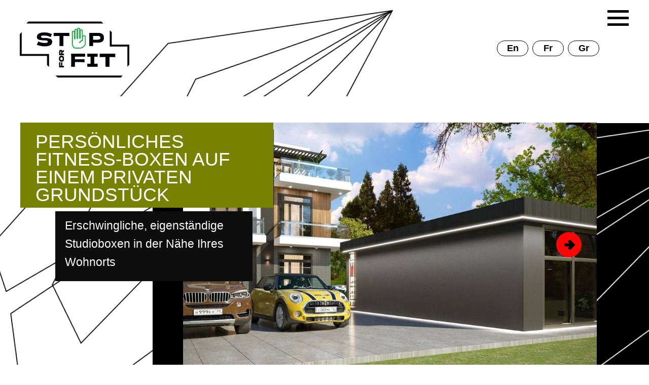

--- FILE ---
content_type: text/html; charset=UTF-8
request_url: https://stopforfit.com/home_gr
body_size: 20433
content:
<!DOCTYPE html> <html> <head> <meta charset="utf-8" /> <meta http-equiv="Content-Type" content="text/html; charset=utf-8" /> <meta name="viewport" content="width=device-width, initial-scale=1.0" /> <!--metatextblock--> <title>Stopforfit Home GR</title> <meta property="og:url" content="https://stopforfit.com/home_gr" /> <meta property="og:title" content="Stopforfit Home GR" /> <meta property="og:description" content="" /> <meta property="og:type" content="website" /> <link rel="canonical" href="https://stopforfit.com/home_gr"> <!--/metatextblock--> <meta name="format-detection" content="telephone=no" /> <meta http-equiv="x-dns-prefetch-control" content="on"> <link rel="dns-prefetch" href="https://ws.tildacdn.com"> <link rel="dns-prefetch" href="https://static.tildacdn.com"> <link rel="dns-prefetch" href="https://fonts.tildacdn.com"> <link rel="shortcut icon" href="https://static.tildacdn.com/tild6235-3164-4761-a537-316662633836/favicon.ico" type="image/x-icon" /> <link rel="apple-touch-icon" href="https://static.tildacdn.com/tild3637-6665-4434-b966-616662616665/2__.png"> <link rel="apple-touch-icon" sizes="76x76" href="https://static.tildacdn.com/tild3637-6665-4434-b966-616662616665/2__.png"> <link rel="apple-touch-icon" sizes="152x152" href="https://static.tildacdn.com/tild3637-6665-4434-b966-616662616665/2__.png"> <link rel="apple-touch-startup-image" href="https://static.tildacdn.com/tild3637-6665-4434-b966-616662616665/2__.png"> <meta name="msapplication-TileColor" content="#000000"> <meta name="msapplication-TileImage" content="https://static.tildacdn.com/tild3033-3139-4833-b231-346361343566/2__.png"> <!-- Assets --> <script src="https://neo.tildacdn.com/js/tilda-fallback-1.0.min.js" async charset="utf-8"></script> <link rel="stylesheet" href="https://static.tildacdn.com/css/tilda-grid-3.0.min.css" type="text/css" media="all" onerror="this.loaderr='y';"/> <link rel="stylesheet" href="https://static.tildacdn.com/ws/project1522954/tilda-blocks-page28933254.min.css?t=1738344788" type="text/css" media="all" onerror="this.loaderr='y';" /> <link rel="stylesheet" href="https://static.tildacdn.com/css/tilda-animation-2.0.min.css" type="text/css" media="all" onerror="this.loaderr='y';" /> <link rel="stylesheet" href="https://static.tildacdn.com/css/tilda-slds-1.4.min.css" type="text/css" media="print" onload="this.media='all';" onerror="this.loaderr='y';" /> <noscript><link rel="stylesheet" href="https://static.tildacdn.com/css/tilda-slds-1.4.min.css" type="text/css" media="all" /></noscript> <link rel="stylesheet" href="https://static.tildacdn.com/css/tilda-zero-gallery-1.0.min.css" type="text/css" media="all" onerror="this.loaderr='y';" /> <link rel="stylesheet" href="https://static.tildacdn.com/css/tilda-forms-1.0.min.css" type="text/css" media="all" onerror="this.loaderr='y';" /> <script type="text/javascript">TildaFonts=["1202","1203","1204"];</script> <script type="text/javascript" src="https://static.tildacdn.com/js/tilda-fonts.min.js" charset="utf-8" onerror="this.loaderr='y';"></script> <script nomodule src="https://static.tildacdn.com/js/tilda-polyfill-1.0.min.js" charset="utf-8"></script> <script type="text/javascript">function t_onReady(func) {if(document.readyState!='loading') {func();} else {document.addEventListener('DOMContentLoaded',func);}}
function t_onFuncLoad(funcName,okFunc,time) {if(typeof window[funcName]==='function') {okFunc();} else {setTimeout(function() {t_onFuncLoad(funcName,okFunc,time);},(time||100));}}function t_throttle(fn,threshhold,scope) {return function() {fn.apply(scope||this,arguments);};}function t396_initialScale(t){t=document.getElementById("rec"+t);if(t){t=t.querySelector(".t396__artboard");if(t){var e,r=document.documentElement.clientWidth,a=[];if(i=t.getAttribute("data-artboard-screens"))for(var i=i.split(","),l=0;l<i.length;l++)a[l]=parseInt(i[l],10);else a=[320,480,640,960,1200];for(l=0;l<a.length;l++){var n=a[l];n<=r&&(e=n)}var o="edit"===window.allrecords.getAttribute("data-tilda-mode"),d="center"===t396_getFieldValue(t,"valign",e,a),c="grid"===t396_getFieldValue(t,"upscale",e,a),s=t396_getFieldValue(t,"height_vh",e,a),u=t396_getFieldValue(t,"height",e,a),g=!!window.opr&&!!window.opr.addons||!!window.opera||-1!==navigator.userAgent.indexOf(" OPR/");if(!o&&d&&!c&&!s&&u&&!g){for(var _=parseFloat((r/e).toFixed(3)),f=[t,t.querySelector(".t396__carrier"),t.querySelector(".t396__filter")],l=0;l<f.length;l++)f[l].style.height=Math.floor(parseInt(u,10)*_)+"px";t396_scaleInitial__getElementsToScale(t).forEach(function(t){t.style.zoom=_})}}}}function t396_scaleInitial__getElementsToScale(t){return t?Array.prototype.slice.call(t.children).filter(function(t){return t&&(t.classList.contains("t396__elem")||t.classList.contains("t396__group"))}):[]}function t396_getFieldValue(t,e,r,a){var i=a[a.length-1],l=r===i?t.getAttribute("data-artboard-"+e):t.getAttribute("data-artboard-"+e+"-res-"+r);if(!l)for(var n=0;n<a.length;n++){var o=a[n];if(!(o<=r)&&(l=o===i?t.getAttribute("data-artboard-"+e):t.getAttribute("data-artboard-"+e+"-res-"+o)))break}return l};if(navigator.userAgent.indexOf('Android')!==-1) {var l=document.createElement('link');l.rel='stylesheet';l.href='https://static.tildacdn.com/css/fonts-arial.css';l.media='all';document.getElementsByTagName('head')[0].appendChild(l);}</script> <script src="https://static.tildacdn.com/js/jquery-1.10.2.min.js" charset="utf-8" onerror="this.loaderr='y';"></script> <script src="https://static.tildacdn.com/js/tilda-scripts-3.0.min.js" charset="utf-8" defer onerror="this.loaderr='y';"></script> <script src="https://static.tildacdn.com/ws/project1522954/tilda-blocks-page28933254.min.js?t=1738344788" charset="utf-8" async onerror="this.loaderr='y';"></script> <script src="https://static.tildacdn.com/js/tilda-lazyload-1.0.min.js" charset="utf-8" async onerror="this.loaderr='y';"></script> <script src="https://static.tildacdn.com/js/tilda-animation-2.0.min.js" charset="utf-8" async onerror="this.loaderr='y';"></script> <script src="https://static.tildacdn.com/js/tilda-zero-1.1.min.js" charset="utf-8" async onerror="this.loaderr='y';"></script> <script src="https://static.tildacdn.com/js/tilda-slds-1.4.min.js" charset="utf-8" async onerror="this.loaderr='y';"></script> <script src="https://static.tildacdn.com/js/tilda-zero-gallery-1.0.min.js" charset="utf-8" async onerror="this.loaderr='y';"></script> <script src="https://static.tildacdn.com/js/hammer.min.js" charset="utf-8" async onerror="this.loaderr='y';"></script> <script src="https://static.tildacdn.com/js/tilda-forms-1.0.min.js" charset="utf-8" async onerror="this.loaderr='y';"></script> <script src="https://static.tildacdn.com/js/tilda-zero-forms-1.0.min.js" charset="utf-8" async onerror="this.loaderr='y';"></script> <script src="https://static.tildacdn.com/js/tilda-animation-ext-1.0.min.js" charset="utf-8" async onerror="this.loaderr='y';"></script> <script src="https://static.tildacdn.com/js/tilda-zero-scale-1.0.min.js" charset="utf-8" async onerror="this.loaderr='y';"></script> <script src="https://static.tildacdn.com/js/tilda-events-1.0.min.js" charset="utf-8" async onerror="this.loaderr='y';"></script> <script type="text/javascript">window.dataLayer=window.dataLayer||[];</script> <script type="text/javascript">(function() {if((/bot|google|yandex|baidu|bing|msn|duckduckbot|teoma|slurp|crawler|spider|robot|crawling|facebook/i.test(navigator.userAgent))===false&&typeof(sessionStorage)!='undefined'&&sessionStorage.getItem('visited')!=='y'&&document.visibilityState){var style=document.createElement('style');style.type='text/css';style.innerHTML='@media screen and (min-width: 980px) {.t-records {opacity: 0;}.t-records_animated {-webkit-transition: opacity ease-in-out .2s;-moz-transition: opacity ease-in-out .2s;-o-transition: opacity ease-in-out .2s;transition: opacity ease-in-out .2s;}.t-records.t-records_visible {opacity: 1;}}';document.getElementsByTagName('head')[0].appendChild(style);function t_setvisRecs(){var alr=document.querySelectorAll('.t-records');Array.prototype.forEach.call(alr,function(el) {el.classList.add("t-records_animated");});setTimeout(function() {Array.prototype.forEach.call(alr,function(el) {el.classList.add("t-records_visible");});sessionStorage.setItem("visited","y");},400);}
document.addEventListener('DOMContentLoaded',t_setvisRecs);}})();</script></head> <body class="t-body" style="margin:0;"> <!--allrecords--> <div id="allrecords" class="t-records" data-hook="blocks-collection-content-node" data-tilda-project-id="1522954" data-tilda-page-id="28933254" data-tilda-page-alias="home_gr" data-tilda-formskey="a45acab1d539ce5ef156477c1dde3cc4" data-tilda-lazy="yes" data-tilda-root-zone="com"> <div id="rec467774910" class="r t-rec" style=" " data-animationappear="off" data-record-type="309"> <!-- T280 --> <div id="nav467774910marker"></div> <div id="nav467774910" class="t280 " data-menu="yes" data-appearoffset=""> <div class="t280__container t280__big t280__positionabsolute" style=""> <div class="t280__container__bg" style="background-color: rgba(0,0,0,0.0);" data-bgcolor-hex="#000000" data-bgcolor-rgba="rgba(0,0,0,0.0)" data-navmarker="nav467774910marker" data-appearoffset="" data-bgopacity="0.0" data-menushadow="" data-menushadow-css=""></div> <div class="t280__menu__content "> <div class="t280__logo__container" style="min-height:10vh;"> </div> <button type="button"
class="t-menuburger t-menuburger_first t-menuburger__big"
aria-label="Навигационное меню"
aria-expanded="false"> <span style="background-color:#000000;"></span> <span style="background-color:#000000;"></span> <span style="background-color:#000000;"></span> <span style="background-color:#000000;"></span> </button> <script>function t_menuburger_init(recid) {var rec=document.querySelector('#rec' + recid);if(!rec) return;var burger=rec.querySelector('.t-menuburger');if(!burger) return;var isSecondStyle=burger.classList.contains('t-menuburger_second');if(isSecondStyle&&!window.isMobile&&!('ontouchend' in document)) {burger.addEventListener('mouseenter',function() {if(burger.classList.contains('t-menuburger-opened')) return;burger.classList.remove('t-menuburger-unhovered');burger.classList.add('t-menuburger-hovered');});burger.addEventListener('mouseleave',function() {if(burger.classList.contains('t-menuburger-opened')) return;burger.classList.remove('t-menuburger-hovered');burger.classList.add('t-menuburger-unhovered');setTimeout(function() {burger.classList.remove('t-menuburger-unhovered');},300);});}
burger.addEventListener('click',function() {if(!burger.closest('.tmenu-mobile')&&!burger.closest('.t450__burger_container')&&!burger.closest('.t466__container')&&!burger.closest('.t204__burger')&&!burger.closest('.t199__js__menu-toggler')) {burger.classList.toggle('t-menuburger-opened');burger.classList.remove('t-menuburger-unhovered');}});var menu=rec.querySelector('[data-menu="yes"]');if(!menu) return;var menuLinks=menu.querySelectorAll('.t-menu__link-item');var submenuClassList=['t978__menu-link_hook','t978__tm-link','t966__tm-link','t794__tm-link','t-menusub__target-link'];Array.prototype.forEach.call(menuLinks,function(link) {link.addEventListener('click',function() {var isSubmenuHook=submenuClassList.some(function(submenuClass) {return link.classList.contains(submenuClass);});if(isSubmenuHook) return;burger.classList.remove('t-menuburger-opened');});});menu.addEventListener('clickedAnchorInTooltipMenu',function() {burger.classList.remove('t-menuburger-opened');});}
t_onReady(function() {t_onFuncLoad('t_menuburger_init',function(){t_menuburger_init('467774910');});});</script> <style>.t-menuburger{position:relative;flex-shrink:0;width:28px;height:20px;padding:0;border:none;background-color:transparent;outline:none;-webkit-transform:rotate(0deg);transform:rotate(0deg);transition:transform .5s ease-in-out;cursor:pointer;z-index:999;}.t-menuburger span{display:block;position:absolute;width:100%;opacity:1;left:0;-webkit-transform:rotate(0deg);transform:rotate(0deg);transition:.25s ease-in-out;height:3px;background-color:#000;}.t-menuburger span:nth-child(1){top:0px;}.t-menuburger span:nth-child(2),.t-menuburger span:nth-child(3){top:8px;}.t-menuburger span:nth-child(4){top:16px;}.t-menuburger__big{width:42px;height:32px;}.t-menuburger__big span{height:5px;}.t-menuburger__big span:nth-child(2),.t-menuburger__big span:nth-child(3){top:13px;}.t-menuburger__big span:nth-child(4){top:26px;}.t-menuburger__small{width:22px;height:14px;}.t-menuburger__small span{height:2px;}.t-menuburger__small span:nth-child(2),.t-menuburger__small span:nth-child(3){top:6px;}.t-menuburger__small span:nth-child(4){top:12px;}.t-menuburger-opened span:nth-child(1){top:8px;width:0%;left:50%;}.t-menuburger-opened span:nth-child(2){-webkit-transform:rotate(45deg);transform:rotate(45deg);}.t-menuburger-opened span:nth-child(3){-webkit-transform:rotate(-45deg);transform:rotate(-45deg);}.t-menuburger-opened span:nth-child(4){top:8px;width:0%;left:50%;}.t-menuburger-opened.t-menuburger__big span:nth-child(1){top:6px;}.t-menuburger-opened.t-menuburger__big span:nth-child(4){top:18px;}.t-menuburger-opened.t-menuburger__small span:nth-child(1),.t-menuburger-opened.t-menuburger__small span:nth-child(4){top:6px;}@media (hover),(min-width:0\0){.t-menuburger_first:hover span:nth-child(1){transform:translateY(1px);}.t-menuburger_first:hover span:nth-child(4){transform:translateY(-1px);}.t-menuburger_first.t-menuburger__big:hover span:nth-child(1){transform:translateY(3px);}.t-menuburger_first.t-menuburger__big:hover span:nth-child(4){transform:translateY(-3px);}}.t-menuburger_second span:nth-child(2),.t-menuburger_second span:nth-child(3){width:80%;left:20%;right:0;}@media (hover),(min-width:0\0){.t-menuburger_second.t-menuburger-hovered span:nth-child(2),.t-menuburger_second.t-menuburger-hovered span:nth-child(3){animation:t-menuburger-anim 0.3s ease-out normal forwards;}.t-menuburger_second.t-menuburger-unhovered span:nth-child(2),.t-menuburger_second.t-menuburger-unhovered span:nth-child(3){animation:t-menuburger-anim2 0.3s ease-out normal forwards;}}.t-menuburger_second.t-menuburger-opened span:nth-child(2),.t-menuburger_second.t-menuburger-opened span:nth-child(3){left:0;right:0;width:100%!important;}.t-menuburger_third span:nth-child(4){width:70%;left:unset;right:0;}@media (hover),(min-width:0\0){.t-menuburger_third:not(.t-menuburger-opened):hover span:nth-child(4){width:100%;}}.t-menuburger_third.t-menuburger-opened span:nth-child(4){width:0!important;right:50%;}.t-menuburger_fourth{height:12px;}.t-menuburger_fourth.t-menuburger__small{height:8px;}.t-menuburger_fourth.t-menuburger__big{height:18px;}.t-menuburger_fourth span:nth-child(2),.t-menuburger_fourth span:nth-child(3){top:4px;opacity:0;}.t-menuburger_fourth span:nth-child(4){top:8px;}.t-menuburger_fourth.t-menuburger__small span:nth-child(2),.t-menuburger_fourth.t-menuburger__small span:nth-child(3){top:3px;}.t-menuburger_fourth.t-menuburger__small span:nth-child(4){top:6px;}.t-menuburger_fourth.t-menuburger__small span:nth-child(2),.t-menuburger_fourth.t-menuburger__small span:nth-child(3){top:3px;}.t-menuburger_fourth.t-menuburger__small span:nth-child(4){top:6px;}.t-menuburger_fourth.t-menuburger__big span:nth-child(2),.t-menuburger_fourth.t-menuburger__big span:nth-child(3){top:6px;}.t-menuburger_fourth.t-menuburger__big span:nth-child(4){top:12px;}@media (hover),(min-width:0\0){.t-menuburger_fourth:not(.t-menuburger-opened):hover span:nth-child(1){transform:translateY(1px);}.t-menuburger_fourth:not(.t-menuburger-opened):hover span:nth-child(4){transform:translateY(-1px);}.t-menuburger_fourth.t-menuburger__big:not(.t-menuburger-opened):hover span:nth-child(1){transform:translateY(3px);}.t-menuburger_fourth.t-menuburger__big:not(.t-menuburger-opened):hover span:nth-child(4){transform:translateY(-3px);}}.t-menuburger_fourth.t-menuburger-opened span:nth-child(1),.t-menuburger_fourth.t-menuburger-opened span:nth-child(4){top:4px;}.t-menuburger_fourth.t-menuburger-opened span:nth-child(2),.t-menuburger_fourth.t-menuburger-opened span:nth-child(3){opacity:1;}@keyframes t-menuburger-anim{0%{width:80%;left:20%;right:0;}50%{width:100%;left:0;right:0;}100%{width:80%;left:0;right:20%;}}@keyframes t-menuburger-anim2{0%{width:80%;left:0;}50%{width:100%;right:0;left:0;}100%{width:80%;left:20%;right:0;}}</style> </div> </div> <div class="t280__menu__wrapper "> <div class="t280__menu__bg" style="background-color:#ebebeb; opacity:1;"></div> <div class="t280__menu__container"> <nav class="t280__menu t-width t-width_6"> <ul role="list" class="t280__list t-menu__list"> <li class="t280__menu__item"> <a class="t280__menu__link t-title t-title_xl t-menu__link-item"
href="http://stopforfit.com/gr" data-menu-submenu-hook="">
STOPFORFIT | STUDIO
</a> </li> <li class="t280__menu__item"> <a class="t280__menu__link t-title t-title_xl t-menu__link-item"
href="http://stopforfit.com/home_gr" data-menu-submenu-hook="">
STOPFORFIT | HOME
</a> </li> <li class="t280__menu__item"> <a class="t280__menu__link t-title t-title_xl t-menu__link-item"
href="http://stopforfit.com/aqua_gr" data-menu-submenu-hook="">
STOPFORFIT | AQUA
</a> </li> </ul> </nav> </div> </div> </div> <style>@media screen and (max-width:980px){#rec467774910 .t280__main_opened .t280__menu__content{background-color:#ebebeb!important;opacity:1!important;}}</style> <script>t_onReady(function() {t_onFuncLoad('t280_showMenu',function() {t280_showMenu('467774910');});t_onFuncLoad('t280_changeSize',function() {t280_changeSize('467774910');});t_onFuncLoad('t280_highlight',function() {t280_highlight();});});t_onFuncLoad('t280_changeSize',function(){window.addEventListener('resize',t_throttle(function() {t280_changeSize('467774910');}));});</script> <style>#rec467774910 .t-menu__link-item{}@supports (overflow:-webkit-marquee) and (justify-content:inherit){#rec467774910 .t-menu__link-item,#rec467774910 .t-menu__link-item.t-active{opacity:1 !important;}}</style> <style> #rec467774910 .t280__logo__content .t-title{font-size:18px;color:#000000;font-weight:500;text-transform:uppercase;letter-spacing:2px;}#rec467774910 a.t280__menu__link{font-size:20px;color:#000000;font-weight:300;}</style> <style> #rec467774910 .t280__logo{font-size:18px;color:#000000;font-weight:500;text-transform:uppercase;letter-spacing:2px;}</style> <!--[if IE 8]> <style>#rec467774910 .t280__container__bg{filter:progid:DXImageTransform.Microsoft.gradient(startColorStr='#D9000000',endColorstr='#D9000000');}</style> <![endif]--> </div> <div id="rec467774911" class="r t-rec" style=" " data-animationappear="off" data-record-type="396"> <!-- T396 --> <style>#rec467774911 .t396__artboard {height:190px;background-color:#ffffff;}#rec467774911 .t396__filter {height:190px;}#rec467774911 .t396__carrier{height:190px;background-position:center center;background-attachment:scroll;background-size:cover;background-repeat:no-repeat;}@media screen and (max-width:1199px) {#rec467774911 .t396__artboard,#rec467774911 .t396__filter,#rec467774911 .t396__carrier {}#rec467774911 .t396__filter {}#rec467774911 .t396__carrier {background-attachment:scroll;}}@media screen and (max-width:959px) {#rec467774911 .t396__artboard,#rec467774911 .t396__filter,#rec467774911 .t396__carrier {}#rec467774911 .t396__filter {}#rec467774911 .t396__carrier {background-attachment:scroll;}}@media screen and (max-width:639px) {#rec467774911 .t396__artboard,#rec467774911 .t396__filter,#rec467774911 .t396__carrier {}#rec467774911 .t396__filter {}#rec467774911 .t396__carrier {background-attachment:scroll;}}@media screen and (max-width:479px) {#rec467774911 .t396__artboard,#rec467774911 .t396__filter,#rec467774911 .t396__carrier {height:310px;}#rec467774911 .t396__filter {}#rec467774911 .t396__carrier {background-attachment:scroll;}}#rec467774911 .tn-elem[data-elem-id="1648287112322"]{z-index:1;top:38px;left:calc(50% - 600px + -8px);width:230px;height:124px;}#rec467774911 .tn-elem[data-elem-id="1648287112322"] .tn-atom {background-position:center center;background-size:cover;background-repeat:no-repeat;border-color:transparent ;border-style:solid;}@media screen and (max-width:1199px) {}@media screen and (max-width:959px) {#rec467774911 .tn-elem[data-elem-id="1648287112322"] {top:34px;left:calc(50% - 320px + 204px);}}@media screen and (max-width:639px) {#rec467774911 .tn-elem[data-elem-id="1648287112322"] {top:40px;left:calc(50% - 240px + 93px);}}@media screen and (max-width:479px) {#rec467774911 .tn-elem[data-elem-id="1648287112322"] {top:41px;left:calc(50% - 160px + 37px);}}#rec467774911 .tn-elem[data-elem-id="1648287076421"]{z-index:2;top:46px;left:calc(50% - 600px + 9px);width:204px;height:104px;}#rec467774911 .tn-elem[data-elem-id="1648287076421"] .tn-atom {background-position:center center;background-size:cover;background-repeat:no-repeat;border-color:transparent ;border-style:solid;}@media screen and (max-width:1199px) {}@media screen and (max-width:959px) {#rec467774911 .tn-elem[data-elem-id="1648287076421"] {top:42px;left:calc(50% - 320px + 221px);}}@media screen and (max-width:639px) {#rec467774911 .tn-elem[data-elem-id="1648287076421"] {top:48px;left:calc(50% - 240px + 110px);}}@media screen and (max-width:479px) {#rec467774911 .tn-elem[data-elem-id="1648287076421"] {top:50px;left:calc(50% - 160px + 47px);}}#rec467774911 .tn-elem[data-elem-id="1650453244625"]{z-index:3;top:37px;left:calc(50% - 600px + 144px);width:623px;height:599px;}#rec467774911 .tn-elem[data-elem-id="1650453244625"] .tn-atom {background-position:center center;background-size:cover;background-repeat:no-repeat;border-color:transparent ;border-style:solid;}#rec467774911 .tn-elem[data-elem-id="1650453244625"] .tn-atom {-webkit-transform:rotate(174deg);-moz-transform:rotate(174deg);transform:rotate(174deg);}@media screen and (max-width:1199px) {#rec467774911 .tn-elem[data-elem-id="1650453244625"] {top:-47px;left:calc(50% - 480px + 448px);}}@media screen and (max-width:959px) {}@media screen and (max-width:639px) {}@media screen and (max-width:479px) {#rec467774911 .tn-elem[data-elem-id="1650453244625"] {top:129px;left:calc(50% - 160px + -179px);width:261px;height:252px;}}#rec467774911 .tn-elem[data-elem-id="1656948201593"]{color:#000000;text-align:center;z-index:5;top:80px;left:calc(50% - 600px + 1080px);width:62px;height:31px;}#rec467774911 .tn-elem[data-elem-id="1656948201593"] .tn-atom{color:#000000;font-size:18px;font-family:'Roboto',Arial,sans-serif;line-height:1.55;font-weight:600;border-width:1px;border-radius:30px;background-color:#ffffff;background-position:center center;border-color:#000000 ;border-style:solid;transition:background-color 0.2s ease-in-out,color 0.2s ease-in-out,border-color 0.2s ease-in-out;}@media (hover),(min-width:0\0) {#rec467774911 .tn-elem[data-elem-id="1656948201593"] .tn-atom:hover {background-color:#d1d1d1;background-image:none;}}@media screen and (max-width:1199px) {}@media screen and (max-width:959px) {}@media screen and (max-width:639px) {}@media screen and (max-width:479px) {#rec467774911 .tn-elem[data-elem-id="1656948201593"] {top:220px;left:calc(50% - 160px + 230px);}}#rec467774911 .tn-elem[data-elem-id="1656948201598"]{color:#000000;text-align:center;z-index:6;top:80px;left:calc(50% - 600px + 1010px);width:62px;height:31px;}#rec467774911 .tn-elem[data-elem-id="1656948201598"] .tn-atom{color:#000000;font-size:18px;font-family:'Roboto',Arial,sans-serif;line-height:1.55;font-weight:600;border-width:1px;border-radius:30px;background-color:#ffffff;background-position:center center;border-color:#000000 ;border-style:solid;transition:background-color 0.2s ease-in-out,color 0.2s ease-in-out,border-color 0.2s ease-in-out;}@media (hover),(min-width:0\0) {#rec467774911 .tn-elem[data-elem-id="1656948201598"] .tn-atom:hover {background-color:#d1d1d1;background-image:none;}}@media screen and (max-width:1199px) {}@media screen and (max-width:959px) {}@media screen and (max-width:639px) {}@media screen and (max-width:479px) {#rec467774911 .tn-elem[data-elem-id="1656948201598"] {top:220px;left:calc(50% - 160px + 160px);}}#rec467774911 .tn-elem[data-elem-id="1656948201604"]{color:#000000;text-align:center;z-index:7;top:80px;left:calc(50% - 600px + 940px);width:62px;height:31px;}#rec467774911 .tn-elem[data-elem-id="1656948201604"] .tn-atom{color:#000000;font-size:18px;font-family:'Roboto',Arial,sans-serif;line-height:1.55;font-weight:600;border-width:1px;border-radius:30px;background-color:#ffffff;background-position:center center;border-color:#000000 ;border-style:solid;transition:background-color 0.2s ease-in-out,color 0.2s ease-in-out,border-color 0.2s ease-in-out;}@media (hover),(min-width:0\0) {#rec467774911 .tn-elem[data-elem-id="1656948201604"] .tn-atom:hover {background-color:#d1d1d1;background-image:none;}}@media screen and (max-width:1199px) {}@media screen and (max-width:959px) {}@media screen and (max-width:639px) {}@media screen and (max-width:479px) {#rec467774911 .tn-elem[data-elem-id="1656948201604"] {top:220px;left:calc(50% - 160px + 90px);}}</style> <div class='t396'> <div class="t396__artboard" data-artboard-recid="467774911" data-artboard-screens="320,480,640,960,1200" data-artboard-height="190" data-artboard-valign="center" data-artboard-upscale="grid" data-artboard-height-res-320="310"> <div class="t396__carrier" data-artboard-recid="467774911"></div> <div class="t396__filter" data-artboard-recid="467774911"></div> <div class='t396__elem tn-elem tn-elem__4677749111648287112322 t-animate' data-elem-id='1648287112322' data-elem-type='shape' data-field-top-value="38" data-field-left-value="-8" data-field-height-value="124" data-field-width-value="230" data-field-axisy-value="top" data-field-axisx-value="left" data-field-container-value="grid" data-field-topunits-value="px" data-field-leftunits-value="px" data-field-heightunits-value="px" data-field-widthunits-value="px" data-animate-style="zoomin" data-animate-duration="1" data-animate-distance="100" data-animate-prx="mouse" data-animate-prx-dx="10" data-animate-prx-dy="10" data-animate-mobile="y" data-field-top-res-320-value="41" data-field-left-res-320-value="37" data-animate-style-res-320="fadeinleft" data-field-top-res-480-value="40" data-field-left-res-480-value="93" data-field-top-res-640-value="34" data-field-left-res-640-value="204"> <div class='tn-atom t-bgimg' data-original="https://static.tildacdn.com/tild6565-6566-4961-b862-623232353637/1.png"
aria-label='' role="img"> </div> </div> <div class='t396__elem tn-elem tn-elem__4677749111648287076421' data-elem-id='1648287076421' data-elem-type='shape' data-field-top-value="46" data-field-left-value="9" data-field-height-value="104" data-field-width-value="204" data-field-axisy-value="top" data-field-axisx-value="left" data-field-container-value="grid" data-field-topunits-value="px" data-field-leftunits-value="px" data-field-heightunits-value="px" data-field-widthunits-value="px" data-field-top-res-320-value="50" data-field-left-res-320-value="47" data-field-top-res-480-value="48" data-field-left-res-480-value="110" data-field-top-res-640-value="42" data-field-left-res-640-value="221"> <div class='tn-atom t-bgimg' data-original="https://static.tildacdn.com/tild6137-6233-4538-a262-343863373061/2___3.png"
aria-label='' role="img"> </div> </div> <div class='t396__elem tn-elem tn-elem__4677749111650453244625 t-animate' data-elem-id='1650453244625' data-elem-type='shape' data-field-top-value="37" data-field-left-value="144" data-field-height-value="599" data-field-width-value="623" data-field-axisy-value="top" data-field-axisx-value="left" data-field-container-value="grid" data-field-topunits-value="px" data-field-leftunits-value="px" data-field-heightunits-value="px" data-field-widthunits-value="px" data-animate-style="fadeinleft" data-animate-duration="1" data-animate-distance="100" data-animate-prx="mouse" data-animate-prx-dx="40" data-field-top-res-320-value="129" data-field-left-res-320-value="-179" data-field-height-res-320-value="252" data-field-width-res-320-value="261" data-field-top-res-960-value="-47" data-field-left-res-960-value="448"> <div class='tn-atom t-bgimg' data-original="https://static.tildacdn.com/tild3164-6138-4563-b331-303363666266/Untitled-1DDD.png"
aria-label='' role="img"> </div> </div> <div class='t396__elem tn-elem tn-elem__4677749111656948201593' data-elem-id='1656948201593' data-elem-type='button' data-field-top-value="80" data-field-left-value="1080" data-field-height-value="31" data-field-width-value="62" data-field-axisy-value="top" data-field-axisx-value="left" data-field-container-value="grid" data-field-topunits-value="px" data-field-leftunits-value="px" data-field-heightunits-value="" data-field-widthunits-value="" data-field-top-res-320-value="220" data-field-left-res-320-value="230"> <a class='tn-atom' href="http://stopforfit.com/home_gr">Gr</a> </div> <div class='t396__elem tn-elem tn-elem__4677749111656948201598' data-elem-id='1656948201598' data-elem-type='button' data-field-top-value="80" data-field-left-value="1010" data-field-height-value="31" data-field-width-value="62" data-field-axisy-value="top" data-field-axisx-value="left" data-field-container-value="grid" data-field-topunits-value="px" data-field-leftunits-value="px" data-field-heightunits-value="" data-field-widthunits-value="" data-field-top-res-320-value="220" data-field-left-res-320-value="160"> <a class='tn-atom' href="http://stopforfit.com/home_fr">Fr</a> </div> <div class='t396__elem tn-elem tn-elem__4677749111656948201604' data-elem-id='1656948201604' data-elem-type='button' data-field-top-value="80" data-field-left-value="940" data-field-height-value="31" data-field-width-value="62" data-field-axisy-value="top" data-field-axisx-value="left" data-field-container-value="grid" data-field-topunits-value="px" data-field-leftunits-value="px" data-field-heightunits-value="" data-field-widthunits-value="" data-field-top-res-320-value="220" data-field-left-res-320-value="90"> <a class='tn-atom' href="http://stopforfit.com/home_en">En</a> </div> </div> </div> <script>t_onReady(function() {t_onFuncLoad('t396_init',function() {t396_init('467774911');});});</script> <!-- /T396 --> </div> <div id="rec467774912" class="r t-rec" style=" " data-animationappear="off" data-record-type="396"> <!-- T396 --> <style>#rec467774912 .t396__artboard {height:690px;background-color:#ffffff;}#rec467774912 .t396__filter {height:690px;}#rec467774912 .t396__carrier{height:690px;background-position:center center;background-attachment:scroll;background-size:cover;background-repeat:no-repeat;}@media screen and (max-width:1199px) {#rec467774912 .t396__artboard,#rec467774912 .t396__filter,#rec467774912 .t396__carrier {height:800px;}#rec467774912 .t396__filter {}#rec467774912 .t396__carrier {background-attachment:scroll;}}@media screen and (max-width:959px) {#rec467774912 .t396__artboard,#rec467774912 .t396__filter,#rec467774912 .t396__carrier {height:1040px;}#rec467774912 .t396__filter {}#rec467774912 .t396__carrier {background-attachment:scroll;}}@media screen and (max-width:639px) {#rec467774912 .t396__artboard,#rec467774912 .t396__filter,#rec467774912 .t396__carrier {height:830px;}#rec467774912 .t396__filter {}#rec467774912 .t396__carrier {background-attachment:scroll;}}@media screen and (max-width:479px) {#rec467774912 .t396__artboard,#rec467774912 .t396__filter,#rec467774912 .t396__carrier {height:730px;}#rec467774912 .t396__filter {}#rec467774912 .t396__carrier {background-attachment:scroll;}}#rec467774912 .tn-elem[data-elem-id="1648404626611"]{z-index:17;top:53px;left:calc(100% - 979px + 0px);width:979px;height:481px;}#rec467774912 .tn-elem[data-elem-id="1648404626611"] .tn-atom{background-color:#000000;background-position:center center;border-color:transparent ;border-style:solid;}@media screen and (max-width:1199px) {}@media screen and (max-width:959px) {#rec467774912 .tn-elem[data-elem-id="1648404626611"] {top:0px;left:calc(100% - 979px + 0px);width:979px;height:424px;}}@media screen and (max-width:639px) {#rec467774912 .tn-elem[data-elem-id="1648404626611"] {top:1px;left:calc(100% - 979px + 4px);width:529px;height:330px;}}@media screen and (max-width:479px) {#rec467774912 .tn-elem[data-elem-id="1648404626611"] {top:182px;left:calc(100% - 979px + 33px);width:400px;height:352px;}}#rec467774912 .tn-elem[data-elem-id="1648398386842"]{z-index:18;top:72px;left:calc(50% - 600px + -49px);width:623px;height:599px;}#rec467774912 .tn-elem[data-elem-id="1648398386842"] .tn-atom {background-position:center center;background-size:cover;background-repeat:no-repeat;border-color:transparent ;border-style:solid;}#rec467774912 .tn-elem[data-elem-id="1648398386842"] .tn-atom {-webkit-transform:rotate(174deg);-moz-transform:rotate(174deg);transform:rotate(174deg);}@media screen and (max-width:1199px) {}@media screen and (max-width:959px) {#rec467774912 .tn-elem[data-elem-id="1648398386842"] {top:72px;left:calc(50% - 320px + -49px);width:623px;height:313px;}}@media screen and (max-width:639px) {#rec467774912 .tn-elem[data-elem-id="1648398386842"] {top:501px;left:calc(50% - 240px + -79px);width:460px;height:442px;}}@media screen and (max-width:479px) {#rec467774912 .tn-elem[data-elem-id="1648398386842"] {top:-1px;left:calc(50% - 160px + 165px);width:282px;height:273px;}}#rec467774912 .tn-elem[data-elem-id="1648406611220"]{z-index:19;top:44px;left:calc(50% - 600px + 914px);width:623px;height:599px;}#rec467774912 .tn-elem[data-elem-id="1648406611220"] .tn-atom {background-position:center center;background-size:cover;background-repeat:no-repeat;border-color:transparent ;border-style:solid;}#rec467774912 .tn-elem[data-elem-id="1648406611220"] .tn-atom {-webkit-transform:rotate(174deg);-moz-transform:rotate(174deg);transform:rotate(174deg);}@media screen and (max-width:1199px) {}@media screen and (max-width:959px) {#rec467774912 .tn-elem[data-elem-id="1648406611220"] {top:25px;left:calc(50% - 320px + -77px);}}@media screen and (max-width:639px) {#rec467774912 .tn-elem[data-elem-id="1648406611220"] {top:-10px;left:calc(50% - 240px + 168px);}}@media screen and (max-width:479px) {#rec467774912 .tn-elem[data-elem-id="1648406611220"] {top:-70px;left:calc(50% - 160px + 516px);}}#rec467774912 .tn-elem[data-elem-id="1648396953696"]{text-align:center;z-index:22;top:52px;left:calc(50% - 600px + 321px);width:816px;height:482px;}#rec467774912 .tn-elem[data-elem-id="1648396953696"] .tn-atom{font-size:14px;font-family:'Arial',Arial,sans-serif;line-height:1.55;font-weight:400;background-position:center center;border-color:transparent ;border-style:solid;}@media screen and (max-width:1199px) {#rec467774912 .tn-elem[data-elem-id="1648396953696"] {top:52px;left:calc(50% - 480px + 321px);width:671px;height:482px;}#rec467774912 .tn-elem[data-elem-id="1648396953696"] .tn-atom__slds-img {background-size:cover;}}@media screen and (max-width:959px) {#rec467774912 .tn-elem[data-elem-id="1648396953696"] {top:422px;left:calc(50% - 320px + 0px);width:640px;height:333px;}#rec467774912 .tn-elem[data-elem-id="1648396953696"] .tn-atom__slds-img {background-size:cover;}}@media screen and (max-width:639px) {#rec467774912 .tn-elem[data-elem-id="1648396953696"] {top:330px;left:calc(50% - 240px + 5px);width:480px;height:270px;}#rec467774912 .tn-elem[data-elem-id="1648396953696"] .tn-atom__slds-img {background-size:cover;}}@media screen and (max-width:479px) {#rec467774912 .tn-elem[data-elem-id="1648396953696"] {top:315px;left:calc(50% - 160px + 0px);width:102%;height:203px;}#rec467774912 .tn-elem[data-elem-id="1648396953696"] .tn-atom__slds-img {background-size:cover;}}#rec467774912 .tn-elem[data-elem-id="1648398127829"]{z-index:23;top:227px;left:calc(50% - 600px + 69px);width:389px;height:138px;}#rec467774912 .tn-elem[data-elem-id="1648398127829"] .tn-atom{background-color:#0d0d0d;background-position:center center;border-color:transparent ;border-style:solid;}@media screen and (max-width:1199px) {}@media screen and (max-width:959px) {#rec467774912 .tn-elem[data-elem-id="1648398127829"] {top:205px;left:calc(50% - 320px + 71px);}}@media screen and (max-width:639px) {#rec467774912 .tn-elem[data-elem-id="1648398127829"] {top:175px;left:calc(50% - 240px + 73px);}}@media screen and (max-width:479px) {#rec467774912 .tn-elem[data-elem-id="1648398127829"] {top:593px;left:calc(50% - 160px + 15px);width:120px;height:10px;}}#rec467774912 .tn-elem[data-elem-id="1470210011265"]{color:#ffffff;z-index:28;top:237px;left:calc(50% - 600px + 88px);width:400px;height:auto;}#rec467774912 .tn-elem[data-elem-id="1470210011265"] .tn-atom{color:#ffffff;font-size:23px;font-family:'Roboto',Arial,sans-serif;line-height:1.55;font-weight:100;background-position:center center;border-color:transparent ;border-style:solid;}@media screen and (max-width:1199px) {}@media screen and (max-width:959px) {#rec467774912 .tn-elem[data-elem-id="1470210011265"] {top:215px;left:calc(50% - 320px + 90px);height:auto;}}@media screen and (max-width:639px) {#rec467774912 .tn-elem[data-elem-id="1470210011265"] {top:175px;left:calc(50% - 240px + 30px);height:auto;}}@media screen and (max-width:479px) {#rec467774912 .tn-elem[data-elem-id="1470210011265"] {top:190px;left:calc(50% - 160px + 0px);width:295px;height:auto;}#rec467774912 .tn-elem[data-elem-id="1470210011265"] {text-align:right;}#rec467774912 .tn-elem[data-elem-id="1470210011265"] .tn-atom{font-size:21px;}}#rec467774912 .tn-elem[data-elem-id="1648398095119"]{z-index:31;top:52px;left:calc(50% - 600px + 0px);width:499px;height:168px;}#rec467774912 .tn-elem[data-elem-id="1648398095119"] .tn-atom{background-color:#778200;background-position:center center;border-color:transparent ;border-style:solid;}@media screen and (max-width:1199px) {}@media screen and (max-width:959px) {#rec467774912 .tn-elem[data-elem-id="1648398095119"] {top:25px;left:calc(50% - 320px + 0px);}}@media screen and (max-width:639px) {#rec467774912 .tn-elem[data-elem-id="1648398095119"] {top:0px;left:calc(50% - 240px + 5px);}}@media screen and (max-width:479px) {#rec467774912 .tn-elem[data-elem-id="1648398095119"] {top:-3px;left:calc(50% - 160px + -655px);width:359px;height:168px;}}#rec467774912 .tn-elem[data-elem-id="1470209944682"]{color:#ffffff;z-index:32;top:72px;left:calc(50% - 600px + 30px);width:436px;height:auto;}#rec467774912 .tn-elem[data-elem-id="1470209944682"] .tn-atom{color:#ffffff;font-size:37px;font-family:'Roboto',Arial,sans-serif;line-height:0.95;font-weight:100;text-transform:uppercase;background-position:center center;border-color:transparent ;border-style:solid;}@media screen and (max-width:1199px) {}@media screen and (max-width:959px) {#rec467774912 .tn-elem[data-elem-id="1470209944682"] {top:45px;left:calc(50% - 320px + 30px);height:auto;}}@media screen and (max-width:639px) {#rec467774912 .tn-elem[data-elem-id="1470209944682"] {top:20px;left:calc(50% - 240px + 35px);height:auto;}}@media screen and (max-width:479px) {#rec467774912 .tn-elem[data-elem-id="1470209944682"] {top:35px;left:calc(50% - 160px + 20px);width:281px;height:auto;}#rec467774912 .tn-elem[data-elem-id="1470209944682"]{color:#000000;text-align:left;}#rec467774912 .tn-elem[data-elem-id="1470209944682"] .tn-atom{color:#000000;font-size:28px;line-height:1.25;letter-spacing:0px;}}#rec467774912 .tn-elem[data-elem-id="1648404307629"]{color:#000000;z-index:33;top:533px;left:calc(50% - 600px + 56px);width:632px;height:auto;}#rec467774912 .tn-elem[data-elem-id="1648404307629"] .tn-atom{color:#000000;font-size:100px;font-family:'Roboto',Arial,sans-serif;line-height:0.95;font-weight:700;text-transform:uppercase;background-position:center center;border-color:transparent ;border-style:solid;}@media screen and (max-width:1199px) {#rec467774912 .tn-elem[data-elem-id="1648404307629"] {top:513px;left:calc(50% - 480px + 0px);height:auto;}}@media screen and (max-width:959px) {#rec467774912 .tn-elem[data-elem-id="1648404307629"] {top:764px;left:calc(50% - 320px + 8px);height:auto;}}@media screen and (max-width:639px) {#rec467774912 .tn-elem[data-elem-id="1648404307629"] {top:600px;left:calc(50% - 240px + 5px);width:444px;height:auto;}#rec467774912 .tn-elem[data-elem-id="1648404307629"] .tn-atom{font-size:96px;}}@media screen and (max-width:479px) {#rec467774912 .tn-elem[data-elem-id="1648404307629"] {top:533px;left:calc(50% - 160px + 14px);width:324px;height:auto;}#rec467774912 .tn-elem[data-elem-id="1648404307629"] .tn-atom{font-size:45px;}}#rec467774912 .tn-elem[data-elem-id="1648404307635"]{color:#000000;z-index:34;top:555px;left:calc(50% - 600px + 760px);width:352px;height:auto;}#rec467774912 .tn-elem[data-elem-id="1648404307635"] .tn-atom{color:#000000;font-size:20px;font-family:'Roboto',Arial,sans-serif;line-height:1.55;font-weight:100;background-position:center center;border-color:transparent ;border-style:solid;}@media screen and (max-width:1199px) {#rec467774912 .tn-elem[data-elem-id="1648404307635"] {top:543px;left:calc(50% - 480px + 640px);width:287px;height:auto;}#rec467774912 .tn-elem[data-elem-id="1648404307635"] .tn-atom{font-size:16px;}}@media screen and (max-width:959px) {#rec467774912 .tn-elem[data-elem-id="1648404307635"] {top:905px;left:calc(50% - 320px + 215px);height:auto;}}@media screen and (max-width:639px) {#rec467774912 .tn-elem[data-elem-id="1648404307635"] {top:699px;left:calc(50% - 240px + 65px);height:auto;}}@media screen and (max-width:479px) {#rec467774912 .tn-elem[data-elem-id="1648404307635"] {top:610px;left:calc(50% - 160px + 20px);width:276px;height:auto;}#rec467774912 .tn-elem[data-elem-id="1648404307635"] {text-align:left;}#rec467774912 .tn-elem[data-elem-id="1648404307635"] .tn-atom{font-size:16px;}}</style> <div class='t396'> <div class="t396__artboard" data-artboard-recid="467774912" data-artboard-screens="320,480,640,960,1200" data-artboard-height="690" data-artboard-valign="center" data-artboard-upscale="grid" data-artboard-height-res-320="730" data-artboard-height-res-480="830" data-artboard-height-res-640="1040" data-artboard-height-res-960="800"> <div class="t396__carrier" data-artboard-recid="467774912"></div> <div class="t396__filter" data-artboard-recid="467774912"></div> <div class='t396__elem tn-elem tn-elem__4677749121648404626611' data-elem-id='1648404626611' data-elem-type='shape' data-field-top-value="53" data-field-left-value="0" data-field-height-value="481" data-field-width-value="979" data-field-axisy-value="top" data-field-axisx-value="right" data-field-container-value="window" data-field-topunits-value="px" data-field-leftunits-value="px" data-field-heightunits-value="px" data-field-widthunits-value="px" data-field-top-res-320-value="182" data-field-left-res-320-value="33" data-field-height-res-320-value="352" data-field-width-res-320-value="400" data-field-top-res-480-value="1" data-field-left-res-480-value="4" data-field-height-res-480-value="330" data-field-width-res-480-value="529" data-field-top-res-640-value="0" data-field-left-res-640-value="0" data-field-height-res-640-value="424" data-field-width-res-640-value="979"> <div class='tn-atom'> </div> </div> <div class='t396__elem tn-elem tn-elem__4677749121648398386842 t-animate' data-elem-id='1648398386842' data-elem-type='shape' data-field-top-value="72" data-field-left-value="-49" data-field-height-value="599" data-field-width-value="623" data-field-axisy-value="top" data-field-axisx-value="left" data-field-container-value="grid" data-field-topunits-value="px" data-field-leftunits-value="px" data-field-heightunits-value="px" data-field-widthunits-value="px" data-animate-style="fadeinleft" data-animate-duration="1" data-animate-distance="100" data-animate-prx="mouse" data-animate-prx-dx="40" data-animate-mobile="y" data-field-top-res-320-value="-1" data-field-left-res-320-value="165" data-field-height-res-320-value="273" data-field-width-res-320-value="282" data-animate-style-res-320="fadeinright" data-field-top-res-480-value="501" data-field-left-res-480-value="-79" data-field-height-res-480-value="442" data-field-width-res-480-value="460" data-field-top-res-640-value="72" data-field-left-res-640-value="-49" data-field-height-res-640-value="313" data-field-width-res-640-value="623"> <div class='tn-atom t-bgimg' data-original="https://static.tildacdn.com/tild3164-6138-4563-b331-303363666266/Untitled-1DDD.png"
aria-label='' role="img"> </div> </div> <div class='t396__elem tn-elem tn-elem__4677749121648406611220' data-elem-id='1648406611220' data-elem-type='shape' data-field-top-value="44" data-field-left-value="914" data-field-height-value="599" data-field-width-value="623" data-field-axisy-value="top" data-field-axisx-value="left" data-field-container-value="grid" data-field-topunits-value="px" data-field-leftunits-value="px" data-field-heightunits-value="px" data-field-widthunits-value="px" data-field-top-res-320-value="-70" data-field-left-res-320-value="516" data-field-top-res-480-value="-10" data-field-left-res-480-value="168" data-field-top-res-640-value="25" data-field-left-res-640-value="-77"> <div class='tn-atom t-bgimg' data-original="https://static.tildacdn.com/tild6633-6131-4931-b736-383463303662/Untitled-1DDD__.png"
aria-label='' role="img"> </div> </div> <div class='t396__elem tn-elem tn-elem__4677749121648396953696' data-elem-id='1648396953696' data-elem-type='gallery' data-field-top-value="52" data-field-left-value="321" data-field-height-value="482" data-field-width-value="816" data-field-axisy-value="top" data-field-axisx-value="left" data-field-container-value="grid" data-field-topunits-value="px" data-field-leftunits-value="px" data-field-heightunits-value="px" data-field-widthunits-value="px" data-field-top-res-320-value="315" data-field-left-res-320-value="0" data-field-height-res-320-value="203" data-field-width-res-320-value="102" data-field-container-res-320-value="window" data-field-widthunits-res-320-value="%" data-field-top-res-480-value="330" data-field-left-res-480-value="5" data-field-height-res-480-value="270" data-field-width-res-480-value="480" data-field-top-res-640-value="422" data-field-left-res-640-value="0" data-field-height-res-640-value="333" data-field-width-res-640-value="640" data-field-top-res-960-value="52" data-field-left-res-960-value="321" data-field-height-res-960-value="482" data-field-width-res-960-value="671" data-field-imgs-value="[{&quot;lid&quot;:&quot;tild3038-6338-4466-a137-346332396538&quot;,&quot;li_img&quot;:&quot;https://static.tildacdn.com/tild3038-6338-4466-a137-346332396538/5443082642464554424_.jpg&quot;,&quot;li_imgalt&quot;:&quot;&quot;,&quot;li_imgtitle&quot;:&quot;&quot;,&quot;li_imgurl&quot;:&quot;&quot;,&quot;li_imgtarget&quot;:false,&quot;li_imgnofollow&quot;:false,&quot;li_youtube&quot;:&quot;&quot;,&quot;li_vimeo&quot;:&quot;&quot;},{&quot;lid&quot;:&quot;tild6632-3266-4061-b535-356664303834&quot;,&quot;li_img&quot;:&quot;https://static.tildacdn.com/tild6632-3266-4061-b535-356664303834/5443082642464554416_.jpg&quot;,&quot;li_imgalt&quot;:&quot;&quot;,&quot;li_imgtitle&quot;:&quot;&quot;,&quot;li_imgurl&quot;:&quot;&quot;,&quot;li_imgtarget&quot;:false,&quot;li_imgnofollow&quot;:false,&quot;li_youtube&quot;:&quot;&quot;,&quot;li_vimeo&quot;:&quot;&quot;},{&quot;lid&quot;:&quot;tild3539-3465-4265-b364-616536376463&quot;,&quot;li_img&quot;:&quot;https://static.tildacdn.com/tild3539-3465-4265-b364-616536376463/5443082642464554423_.jpg&quot;,&quot;li_imgalt&quot;:&quot;&quot;,&quot;li_imgtitle&quot;:&quot;&quot;,&quot;li_imgurl&quot;:&quot;&quot;,&quot;li_imgtarget&quot;:false,&quot;li_imgnofollow&quot;:false,&quot;li_youtube&quot;:&quot;&quot;,&quot;li_vimeo&quot;:&quot;&quot;},{&quot;lid&quot;:&quot;tild3035-3836-4566-a136-393336353437&quot;,&quot;li_img&quot;:&quot;https://static.tildacdn.com/tild3035-3836-4566-a136-393336353437/5443082642464554418_.jpg&quot;,&quot;li_imgalt&quot;:&quot;&quot;,&quot;li_imgtitle&quot;:&quot;&quot;,&quot;li_imgurl&quot;:&quot;&quot;,&quot;li_imgtarget&quot;:false,&quot;li_imgnofollow&quot;:false,&quot;li_youtube&quot;:&quot;&quot;,&quot;li_vimeo&quot;:&quot;&quot;},{&quot;lid&quot;:&quot;tild6261-3632-4638-a364-646439636630&quot;,&quot;li_img&quot;:&quot;https://static.tildacdn.com/tild6261-3632-4638-a364-646439636630/5443082642464554420_.jpg&quot;,&quot;li_imgalt&quot;:&quot;&quot;,&quot;li_imgtitle&quot;:&quot;&quot;,&quot;li_imgurl&quot;:&quot;&quot;,&quot;li_imgtarget&quot;:false,&quot;li_imgnofollow&quot;:false,&quot;li_youtube&quot;:&quot;&quot;,&quot;li_vimeo&quot;:&quot;&quot;}]" data-field-slds_arrowcolor-value="#000" data-field-slds_arrowbgcolor-value="#ff0505" data-field-slds_dotsbgcolor-value="#ff0000" data-field-slds_dotsbgcoloractive-value="#171515" data-field-slds_playiconcolor-value="#fff" data-field-slds_stretch-value="cover" data-field-slds_imgposition-value="center center" data-field-slds_loop-value="loop" data-field-slds_loop-value="loop" data-field-slds_arrowtype-value="2" data-field-slds_arrowalign-value="center" data-field-slds_arrowbetweenmargin-value="10" data-field-slds_playiconsize-value="70" data-field-slds_dotssize-value="8" data-field-slds_dotscontrols-value="none" data-field-slds_arrowcontrols-value="in" data-field-slds_arrowsize-value="xl" data-field-slds_arrowlinesize-value="6" data-field-slds_imgposition-value="center center" data-field-slds_captiontopmargin-value="20" data-field-slds_dotsvmargin-value="10" data-field-slds_captionwidth-value="80" data-field-slds_dotshmargin-value="15" data-field-slds_arrowvmargin-value="10" data-field-borderstyle-value="solid" data-field-slds_arrowsize-res-320-value="s" data-field-slds_arrowlinesize-res-320-value="3" data-field-slds_arrowsize-res-480-value="m" data-field-slds_arrowlinesize-res-480-value="3" data-field-slds_arrowsize-res-640-value="m" data-field-slds_arrowlinesize-res-640-value="2"> <div class='tn-atom tn-atom__gallery'></div> </div> <div class='t396__elem tn-elem tn-elem__4677749121648398127829' data-elem-id='1648398127829' data-elem-type='shape' data-field-top-value="227" data-field-left-value="69" data-field-height-value="138" data-field-width-value="389" data-field-axisy-value="top" data-field-axisx-value="left" data-field-container-value="grid" data-field-topunits-value="px" data-field-leftunits-value="px" data-field-heightunits-value="px" data-field-widthunits-value="px" data-field-top-res-320-value="593" data-field-left-res-320-value="15" data-field-height-res-320-value="10" data-field-width-res-320-value="120" data-field-top-res-480-value="175" data-field-left-res-480-value="73" data-field-top-res-640-value="205" data-field-left-res-640-value="71"> <div class='tn-atom'> </div> </div> <div class='t396__elem tn-elem tn-elem__4677749121470210011265' data-elem-id='1470210011265' data-elem-type='text' data-field-top-value="237" data-field-left-value="88" data-field-width-value="400" data-field-axisy-value="top" data-field-axisx-value="left" data-field-container-value="grid" data-field-topunits-value="px" data-field-leftunits-value="px" data-field-heightunits-value="" data-field-widthunits-value="px" data-field-top-res-320-value="190" data-field-left-res-320-value="0" data-field-width-res-320-value="295" data-field-top-res-480-value="175" data-field-left-res-480-value="30" data-field-top-res-640-value="215" data-field-left-res-640-value="90"> <div class='tn-atom'field='tn_text_1470210011265'>Erschwingliche, eigenständige Studioboxen in der Nähe Ihres Wohnorts</div> </div> <div class='t396__elem tn-elem tn-elem__4677749121648398095119' data-elem-id='1648398095119' data-elem-type='shape' data-field-top-value="52" data-field-left-value="0" data-field-height-value="168" data-field-width-value="499" data-field-axisy-value="top" data-field-axisx-value="left" data-field-container-value="grid" data-field-topunits-value="px" data-field-leftunits-value="px" data-field-heightunits-value="px" data-field-widthunits-value="px" data-field-top-res-320-value="-3" data-field-left-res-320-value="-655" data-field-height-res-320-value="168" data-field-width-res-320-value="359" data-field-top-res-480-value="0" data-field-left-res-480-value="5" data-field-top-res-640-value="25" data-field-left-res-640-value="0"> <div class='tn-atom'> </div> </div> <div class='t396__elem tn-elem tn-elem__4677749121470209944682' data-elem-id='1470209944682' data-elem-type='text' data-field-top-value="72" data-field-left-value="30" data-field-width-value="436" data-field-axisy-value="top" data-field-axisx-value="left" data-field-container-value="grid" data-field-topunits-value="px" data-field-leftunits-value="px" data-field-heightunits-value="" data-field-widthunits-value="px" data-field-top-res-320-value="35" data-field-left-res-320-value="20" data-field-width-res-320-value="281" data-field-top-res-480-value="20" data-field-left-res-480-value="35" data-field-top-res-640-value="45" data-field-left-res-640-value="30"> <div class='tn-atom'field='tn_text_1470209944682'>Persönliches Fitness-Boxen auf einem privaten Grundstück</div> </div> <div class='t396__elem tn-elem tn-elem__4677749121648404307629 t-animate' data-elem-id='1648404307629' data-elem-type='text' data-field-top-value="533" data-field-left-value="56" data-field-width-value="632" data-field-axisy-value="top" data-field-axisx-value="left" data-field-container-value="grid" data-field-topunits-value="px" data-field-leftunits-value="px" data-field-heightunits-value="" data-field-widthunits-value="px" data-animate-style="fadeinleft" data-animate-duration="1" data-animate-distance="100" data-animate-mobile="y" data-field-top-res-320-value="533" data-field-left-res-320-value="14" data-field-width-res-320-value="324" data-animate-style-res-320="fadeinright" data-field-top-res-480-value="600" data-field-left-res-480-value="5" data-field-width-res-480-value="444" data-field-top-res-640-value="764" data-field-left-res-640-value="8" data-field-top-res-960-value="513" data-field-left-res-960-value="0"> <div class='tn-atom'field='tn_text_1648404307629'>Gestaltung</div> </div> <div class='t396__elem tn-elem tn-elem__4677749121648404307635' data-elem-id='1648404307635' data-elem-type='text' data-field-top-value="555" data-field-left-value="760" data-field-width-value="352" data-field-axisy-value="top" data-field-axisx-value="left" data-field-container-value="grid" data-field-topunits-value="px" data-field-leftunits-value="px" data-field-heightunits-value="" data-field-widthunits-value="px" data-field-top-res-320-value="610" data-field-left-res-320-value="20" data-field-width-res-320-value="276" data-field-top-res-480-value="699" data-field-left-res-480-value="65" data-field-top-res-640-value="905" data-field-left-res-640-value="215" data-field-top-res-960-value="543" data-field-left-res-960-value="640" data-field-width-res-960-value="287"> <div class='tn-atom'field='tn_text_1648404307635'>Top-Designer haben bei der Gestaltung unserer Fitness-Boxen mitgewirkt <br></div> </div> </div> </div> <script>t_onReady(function() {t_onFuncLoad('t396_init',function() {t396_init('467774912');});});</script> <!-- /T396 --> </div> <div id="rec467774913" class="r t-rec" style=" " data-animationappear="off" data-record-type="396"> <!-- T396 --> <style>#rec467774913 .t396__artboard {height:570px;background-color:#ffffff;}#rec467774913 .t396__filter {height:570px;}#rec467774913 .t396__carrier{height:570px;background-position:center center;background-attachment:scroll;background-size:cover;background-repeat:no-repeat;}@media screen and (max-width:1199px) {#rec467774913 .t396__artboard,#rec467774913 .t396__filter,#rec467774913 .t396__carrier {height:580px;}#rec467774913 .t396__filter {}#rec467774913 .t396__carrier {background-attachment:scroll;}}@media screen and (max-width:959px) {#rec467774913 .t396__artboard,#rec467774913 .t396__filter,#rec467774913 .t396__carrier {height:880px;}#rec467774913 .t396__filter {}#rec467774913 .t396__carrier {background-attachment:scroll;}}@media screen and (max-width:639px) {#rec467774913 .t396__artboard,#rec467774913 .t396__filter,#rec467774913 .t396__carrier {height:1140px;}#rec467774913 .t396__filter {}#rec467774913 .t396__carrier {background-attachment:scroll;}}@media screen and (max-width:479px) {#rec467774913 .t396__artboard,#rec467774913 .t396__filter,#rec467774913 .t396__carrier {height:800px;}#rec467774913 .t396__filter {}#rec467774913 .t396__carrier {background-attachment:scroll;}}#rec467774913 .tn-elem[data-elem-id="1648404626611"]{z-index:17;top:-8px;left:calc(100% - 979px + 0px);width:979px;height:578px;}#rec467774913 .tn-elem[data-elem-id="1648404626611"] .tn-atom{background-color:#000000;background-position:center center;border-color:transparent ;border-style:solid;}@media screen and (max-width:1199px) {#rec467774913 .tn-elem[data-elem-id="1648404626611"] {top:0px;left:calc(100% - 979px + 0px);width:1024px;height:580px;}}@media screen and (max-width:959px) {#rec467774913 .tn-elem[data-elem-id="1648404626611"] {top:0px;left:calc(100% - 979px + 0px);width:640px;height:884px;}}@media screen and (max-width:639px) {#rec467774913 .tn-elem[data-elem-id="1648404626611"] {top:1075px;left:calc(100% - 979px + 53px);width:578px;height:70px;}}@media screen and (max-width:479px) {#rec467774913 .tn-elem[data-elem-id="1648404626611"] {top:752px;left:calc(100% - 979px + 0px);width:320px;height:48px;}}#rec467774913 .tn-elem[data-elem-id="1648396953696"]{text-align:center;z-index:19;top:-1px;left:calc(50% - 600px + 706px);width:338px;height:569px;}#rec467774913 .tn-elem[data-elem-id="1648396953696"] .tn-atom{font-size:14px;font-family:'Arial',Arial,sans-serif;line-height:1.55;font-weight:400;background-position:center center;border-color:transparent ;border-style:solid;}@media screen and (max-width:1199px) {#rec467774913 .tn-elem[data-elem-id="1648396953696"] {top:0px;left:calc(50% - 480px + 553px);width:338px;height:580px;}#rec467774913 .tn-elem[data-elem-id="1648396953696"] .tn-atom__slds-img {background-size:cover;}}@media screen and (max-width:959px) {#rec467774913 .tn-elem[data-elem-id="1648396953696"] {top:316px;left:calc(50% - 320px + 184px);}#rec467774913 .tn-elem[data-elem-id="1648396953696"] .tn-atom__slds-img {background-size:cover;}}@media screen and (max-width:639px) {#rec467774913 .tn-elem[data-elem-id="1648396953696"] {top:346px;left:calc(50% - 240px + -1px);width:481px;height:730px;}#rec467774913 .tn-elem[data-elem-id="1648396953696"] .tn-atom__slds-img {background-size:cover;}}@media screen and (max-width:479px) {#rec467774913 .tn-elem[data-elem-id="1648396953696"] {top:230px;left:calc(50% - 160px + 0px);width:100%;height:522px;}#rec467774913 .tn-elem[data-elem-id="1648396953696"] .tn-atom__slds-img {background-size:cover;}}#rec467774913 .tn-elem[data-elem-id="1648398095119"]{z-index:22;top:0px;left:calc(50% - 600px + 208px);width:499px;height:316px;}#rec467774913 .tn-elem[data-elem-id="1648398095119"] .tn-atom{background-color:#000000;background-position:center center;border-color:transparent ;border-style:solid;}@media screen and (max-width:1199px) {#rec467774913 .tn-elem[data-elem-id="1648398095119"] {top:0px;left:calc(50% - 480px + 208px);width:318px;height:316px;}}@media screen and (max-width:959px) {}@media screen and (max-width:639px) {#rec467774913 .tn-elem[data-elem-id="1648398095119"] {top:0px;left:calc(50% - 240px + -10px);width:499px;height:354px;}}@media screen and (max-width:479px) {#rec467774913 .tn-elem[data-elem-id="1648398095119"] {top:0px;left:calc(50% - 160px + 0px);width:100%;height:230px;}}#rec467774913 .tn-elem[data-elem-id="1648406611220"]{z-index:31;top:76px;left:calc(50% - 600px + 381px);width:488px;height:469px;}#rec467774913 .tn-elem[data-elem-id="1648406611220"] .tn-atom {background-position:center center;background-size:cover;background-repeat:no-repeat;border-color:transparent ;border-style:solid;}#rec467774913 .tn-elem[data-elem-id="1648406611220"] .tn-atom {-webkit-transform:rotate(174deg);-moz-transform:rotate(174deg);transform:rotate(174deg);}@media screen and (max-width:1199px) {#rec467774913 .tn-elem[data-elem-id="1648406611220"] {top:55px;left:calc(50% - 480px + 173px);}}@media screen and (max-width:959px) {#rec467774913 .tn-elem[data-elem-id="1648406611220"] {top:-32px;left:calc(50% - 320px + -135px);}}@media screen and (max-width:639px) {#rec467774913 .tn-elem[data-elem-id="1648406611220"] {top:121px;left:calc(50% - 240px + 272px);}}@media screen and (max-width:479px) {#rec467774913 .tn-elem[data-elem-id="1648406611220"] {top:149px;left:calc(50% - 160px + -223px);}}#rec467774913 .tn-elem[data-elem-id="1470209944682"]{color:#ffffff;z-index:32;top:40px;left:calc(50% - 600px + 240px);width:446px;height:auto;}#rec467774913 .tn-elem[data-elem-id="1470209944682"] .tn-atom{color:#ffffff;font-size:41px;font-family:'Roboto',Arial,sans-serif;line-height:1.1;font-weight:100;text-transform:uppercase;background-position:center center;border-color:transparent ;border-style:solid;}@media screen and (max-width:1199px) {#rec467774913 .tn-elem[data-elem-id="1470209944682"] {top:35px;left:calc(50% - 480px + 30px);height:auto;}}@media screen and (max-width:959px) {}@media screen and (max-width:639px) {#rec467774913 .tn-elem[data-elem-id="1470209944682"] {top:30px;left:calc(50% - 240px + 30px);height:auto;}}@media screen and (max-width:479px) {#rec467774913 .tn-elem[data-elem-id="1470209944682"] {top:30px;left:calc(50% - 160px + 20px);width:275px;height:auto;}#rec467774913 .tn-elem[data-elem-id="1470209944682"] .tn-atom{font-size:23px;}}</style> <div class='t396'> <div class="t396__artboard" data-artboard-recid="467774913" data-artboard-screens="320,480,640,960,1200" data-artboard-height="570" data-artboard-valign="center" data-artboard-upscale="grid" data-artboard-height-res-320="800" data-artboard-height-res-480="1140" data-artboard-height-res-640="880" data-artboard-height-res-960="580"> <div class="t396__carrier" data-artboard-recid="467774913"></div> <div class="t396__filter" data-artboard-recid="467774913"></div> <div class='t396__elem tn-elem tn-elem__4677749131648404626611' data-elem-id='1648404626611' data-elem-type='shape' data-field-top-value="-8" data-field-left-value="0" data-field-height-value="578" data-field-width-value="979" data-field-axisy-value="top" data-field-axisx-value="right" data-field-container-value="window" data-field-topunits-value="px" data-field-leftunits-value="px" data-field-heightunits-value="px" data-field-widthunits-value="px" data-field-top-res-320-value="752" data-field-left-res-320-value="0" data-field-height-res-320-value="48" data-field-width-res-320-value="320" data-field-top-res-480-value="1075" data-field-left-res-480-value="53" data-field-height-res-480-value="70" data-field-width-res-480-value="578" data-field-top-res-640-value="0" data-field-left-res-640-value="0" data-field-height-res-640-value="884" data-field-width-res-640-value="640" data-field-top-res-960-value="0" data-field-left-res-960-value="0" data-field-height-res-960-value="580" data-field-width-res-960-value="1024"> <div class='tn-atom'> </div> </div> <div class='t396__elem tn-elem tn-elem__4677749131648396953696' data-elem-id='1648396953696' data-elem-type='gallery' data-field-top-value="-1" data-field-left-value="706" data-field-height-value="569" data-field-width-value="338" data-field-axisy-value="top" data-field-axisx-value="left" data-field-container-value="grid" data-field-topunits-value="px" data-field-leftunits-value="px" data-field-heightunits-value="px" data-field-widthunits-value="px" data-field-top-res-320-value="230" data-field-left-res-320-value="0" data-field-height-res-320-value="522" data-field-width-res-320-value="100" data-field-container-res-320-value="window" data-field-widthunits-res-320-value="%" data-field-top-res-480-value="346" data-field-left-res-480-value="-1" data-field-height-res-480-value="730" data-field-width-res-480-value="481" data-field-container-res-480-value="window" data-field-top-res-640-value="316" data-field-left-res-640-value="184" data-field-top-res-960-value="0" data-field-left-res-960-value="553" data-field-height-res-960-value="580" data-field-width-res-960-value="338" data-field-imgs-value="[{&quot;lid&quot;:&quot;tild6562-3261-4631-a462-386137333666&quot;,&quot;li_img&quot;:&quot;https://static.tildacdn.com/tild6562-3261-4631-a462-386137333666/5443082642464554418_.jpg&quot;,&quot;li_imgalt&quot;:&quot;&quot;,&quot;li_imgtitle&quot;:&quot;&quot;,&quot;li_imgurl&quot;:&quot;&quot;,&quot;li_imgtarget&quot;:false,&quot;li_imgnofollow&quot;:false,&quot;li_youtube&quot;:&quot;&quot;,&quot;li_vimeo&quot;:&quot;&quot;},{&quot;lid&quot;:&quot;tild3839-3834-4238-a638-336635633731&quot;,&quot;li_img&quot;:&quot;https://static.tildacdn.com/tild3839-3834-4238-a638-336635633731/5443082642464554417_.jpg&quot;,&quot;li_imgalt&quot;:&quot;&quot;,&quot;li_imgtitle&quot;:&quot;&quot;,&quot;li_imgurl&quot;:&quot;&quot;,&quot;li_imgtarget&quot;:false,&quot;li_imgnofollow&quot;:false,&quot;li_youtube&quot;:&quot;&quot;,&quot;li_vimeo&quot;:&quot;&quot;},{&quot;lid&quot;:&quot;tild3261-3630-4632-b732-623232373761&quot;,&quot;li_img&quot;:&quot;https://static.tildacdn.com/tild3261-3630-4632-b732-623232373761/5443082642464554415_.jpg&quot;,&quot;li_imgalt&quot;:&quot;&quot;,&quot;li_imgtitle&quot;:&quot;&quot;,&quot;li_imgurl&quot;:&quot;&quot;,&quot;li_imgtarget&quot;:false,&quot;li_imgnofollow&quot;:false,&quot;li_youtube&quot;:&quot;&quot;,&quot;li_vimeo&quot;:&quot;&quot;}]" data-field-slds_arrowcolor-value="#000" data-field-slds_arrowbgcolor-value="#ff0505" data-field-slds_dotsbgcolor-value="#ff0000" data-field-slds_dotsbgcoloractive-value="#171515" data-field-slds_playiconcolor-value="#fff" data-field-slds_stretch-value="cover" data-field-slds_imgposition-value="center center" data-field-slds_loop-value="loop" data-field-slds_loop-value="loop" data-field-slds_arrowtype-value="2" data-field-slds_arrowalign-value="center" data-field-slds_arrowbetweenmargin-value="10" data-field-slds_playiconsize-value="70" data-field-slds_dotssize-value="8" data-field-slds_dotscontrols-value="none" data-field-slds_arrowcontrols-value="near" data-field-slds_arrowsize-value="xl" data-field-slds_arrowlinesize-value="6" data-field-slds_imgposition-value="center center" data-field-slds_captiontopmargin-value="20" data-field-slds_dotsvmargin-value="10" data-field-slds_captionwidth-value="80" data-field-slds_dotshmargin-value="15" data-field-slds_arrowvmargin-value="10" data-field-borderstyle-value="solid" data-field-slds_arrowcontrols-res-320-value="in" data-field-slds_arrowsize-res-320-value="m" data-field-slds_arrowlinesize-res-320-value="3" data-field-slds_arrowcontrols-res-480-value="in"> <div class='tn-atom tn-atom__gallery'></div> </div> <div class='t396__elem tn-elem tn-elem__4677749131648398095119' data-elem-id='1648398095119' data-elem-type='shape' data-field-top-value="0" data-field-left-value="208" data-field-height-value="316" data-field-width-value="499" data-field-axisy-value="top" data-field-axisx-value="left" data-field-container-value="grid" data-field-topunits-value="px" data-field-leftunits-value="px" data-field-heightunits-value="px" data-field-widthunits-value="px" data-field-top-res-320-value="0" data-field-left-res-320-value="0" data-field-height-res-320-value="230" data-field-width-res-320-value="100" data-field-container-res-320-value="window" data-field-widthunits-res-320-value="%" data-field-top-res-480-value="0" data-field-left-res-480-value="-10" data-field-height-res-480-value="354" data-field-width-res-480-value="499" data-field-top-res-960-value="0" data-field-left-res-960-value="208" data-field-height-res-960-value="316" data-field-width-res-960-value="318"> <div class='tn-atom'> </div> </div> <div class='t396__elem tn-elem tn-elem__4677749131648406611220 t-animate' data-elem-id='1648406611220' data-elem-type='shape' data-field-top-value="76" data-field-left-value="381" data-field-height-value="469" data-field-width-value="488" data-field-axisy-value="top" data-field-axisx-value="left" data-field-container-value="grid" data-field-topunits-value="px" data-field-leftunits-value="px" data-field-heightunits-value="px" data-field-widthunits-value="px" data-animate-style="fadeinleft" data-animate-duration="1" data-animate-distance="100" data-animate-prx="mouse" data-animate-prx-dx="20" data-animate-prx-dy="20" data-animate-mobile="y" data-field-top-res-320-value="149" data-field-left-res-320-value="-223" data-field-top-res-480-value="121" data-field-left-res-480-value="272" data-field-top-res-640-value="-32" data-field-left-res-640-value="-135" data-field-top-res-960-value="55" data-field-left-res-960-value="173"> <div class='tn-atom t-bgimg' data-original="https://static.tildacdn.com/tild6633-6131-4931-b736-383463303662/Untitled-1DDD__.png"
aria-label='' role="img"> </div> </div> <div class='t396__elem tn-elem tn-elem__4677749131470209944682' data-elem-id='1470209944682' data-elem-type='text' data-field-top-value="40" data-field-left-value="240" data-field-width-value="446" data-field-axisy-value="top" data-field-axisx-value="left" data-field-container-value="grid" data-field-topunits-value="px" data-field-leftunits-value="px" data-field-heightunits-value="" data-field-widthunits-value="px" data-field-top-res-320-value="30" data-field-left-res-320-value="20" data-field-width-res-320-value="275" data-field-top-res-480-value="30" data-field-left-res-480-value="30" data-field-top-res-960-value="35" data-field-left-res-960-value="30"> <div class='tn-atom'field='tn_text_1470209944682'>Für die Inneneinrichtung werden organische Materialien verwendet</div> </div> </div> </div> <script>t_onReady(function() {t_onFuncLoad('t396_init',function() {t396_init('467774913');});});</script> <!-- /T396 --> </div> <div id="rec467774914" class="r t-rec" style=" " data-animationappear="off" data-record-type="396"> <!-- T396 --> <style>#rec467774914 .t396__artboard {height:320px;background-color:#928c80;}#rec467774914 .t396__filter {height:320px;}#rec467774914 .t396__carrier{height:320px;background-position:center center;background-attachment:scroll;background-size:cover;background-repeat:no-repeat;}@media screen and (max-width:1199px) {#rec467774914 .t396__artboard,#rec467774914 .t396__filter,#rec467774914 .t396__carrier {height:490px;}#rec467774914 .t396__filter {}#rec467774914 .t396__carrier {background-attachment:scroll;}}@media screen and (max-width:959px) {#rec467774914 .t396__artboard,#rec467774914 .t396__filter,#rec467774914 .t396__carrier {height:1070px;}#rec467774914 .t396__filter {}#rec467774914 .t396__carrier {background-attachment:scroll;}}@media screen and (max-width:639px) {#rec467774914 .t396__artboard,#rec467774914 .t396__filter,#rec467774914 .t396__carrier {height:1120px;}#rec467774914 .t396__filter {}#rec467774914 .t396__carrier {background-attachment:scroll;}}@media screen and (max-width:479px) {#rec467774914 .t396__artboard,#rec467774914 .t396__filter,#rec467774914 .t396__carrier {height:870px;}#rec467774914 .t396__filter {}#rec467774914 .t396__carrier {background-attachment:scroll;}}#rec467774914 .tn-elem[data-elem-id="1648404626611"]{z-index:19;top:0px;left:0px;width:902px;height:319px;}#rec467774914 .tn-elem[data-elem-id="1648404626611"] .tn-atom {background-position:center center;background-size:cover;background-repeat:no-repeat;border-color:transparent ;border-style:solid;}@media screen and (max-width:1199px) {#rec467774914 .tn-elem[data-elem-id="1648404626611"] {top:0px;left:-8px;width:1031px;height:318px;}}@media screen and (max-width:959px) {#rec467774914 .tn-elem[data-elem-id="1648404626611"] {top:339px;left:-201px;width:1043px;height:381px;}#rec467774914 .tn-elem[data-elem-id="1648404626611"] .tn-atom {-webkit-transform:rotate(90deg);-moz-transform:rotate(90deg);transform:rotate(90deg);}}@media screen and (max-width:639px) {#rec467774914 .tn-elem[data-elem-id="1648404626611"] {top:366px;left:-295px;width:1079px;height:381px;}#rec467774914 .tn-elem[data-elem-id="1648404626611"] .tn-atom {-webkit-transform:rotate(90deg);-moz-transform:rotate(90deg);transform:rotate(90deg);}}@media screen and (max-width:479px) {#rec467774914 .tn-elem[data-elem-id="1648404626611"] {top:281px;left:0px;width:261%;height:300px;}#rec467774914 .tn-elem[data-elem-id="1648404626611"] .tn-atom {-webkit-transform:rotate(90deg);-moz-transform:rotate(90deg);transform:rotate(90deg);}}#rec467774914 .tn-elem[data-elem-id="1650305064760"]{z-index:20;top:-27px;left:779px;width:506px;height:491px;}#rec467774914 .tn-elem[data-elem-id="1650305064760"] .tn-atom {background-position:center center;background-size:cover;background-repeat:no-repeat;border-color:transparent ;border-style:solid;}#rec467774914 .tn-elem[data-elem-id="1650305064760"] .tn-atom {-webkit-transform:rotate(202deg);-moz-transform:rotate(202deg);transform:rotate(202deg);}@media screen and (max-width:1199px) {#rec467774914 .tn-elem[data-elem-id="1650305064760"] {top:-77px;left:-36px;}#rec467774914 .tn-elem[data-elem-id="1650305064760"] .tn-atom {-webkit-transform:rotate(178deg);-moz-transform:rotate(178deg);transform:rotate(178deg);}}@media screen and (max-width:959px) {#rec467774914 .tn-elem[data-elem-id="1650305064760"] {top:27px;left:-111px;}#rec467774914 .tn-elem[data-elem-id="1650305064760"] .tn-atom {-webkit-transform:rotate(178deg);-moz-transform:rotate(178deg);transform:rotate(178deg);}}@media screen and (max-width:639px) {#rec467774914 .tn-elem[data-elem-id="1650305064760"] {top:77px;left:-12px;}#rec467774914 .tn-elem[data-elem-id="1650305064760"] .tn-atom {-webkit-transform:rotate(173deg);-moz-transform:rotate(173deg);transform:rotate(173deg);}}@media screen and (max-width:479px) {#rec467774914 .tn-elem[data-elem-id="1650305064760"] {top:57px;left:-322px;}#rec467774914 .tn-elem[data-elem-id="1650305064760"] .tn-atom {-webkit-transform:rotate(172deg);-moz-transform:rotate(172deg);transform:rotate(172deg);}}#rec467774914 .tn-elem[data-elem-id="1650305138696"]{color:#ffffff;z-index:37;top:195px;left:calc(50% - 600px + 550px);width:632px;height:auto;}#rec467774914 .tn-elem[data-elem-id="1650305138696"] .tn-atom{color:#ffffff;font-size:150px;font-family:'Roboto',Arial,sans-serif;line-height:0.95;font-weight:700;text-transform:uppercase;background-position:center center;border-color:transparent ;border-style:solid;}@media screen and (max-width:1199px) {#rec467774914 .tn-elem[data-elem-id="1650305138696"] {top:294px;left:calc(50% - 480px + 202px);height:auto;}}@media screen and (max-width:959px) {#rec467774914 .tn-elem[data-elem-id="1650305138696"] {top:310px;left:calc(50% - 320px + -310px);height:auto;}#rec467774914 .tn-elem[data-elem-id="1650305138696"] .tn-atom {-webkit-transform:rotate(90deg);-moz-transform:rotate(90deg);transform:rotate(90deg);}}@media screen and (max-width:639px) {#rec467774914 .tn-elem[data-elem-id="1650305138696"] {top:315px;left:calc(50% - 240px + -320px);height:auto;}#rec467774914 .tn-elem[data-elem-id="1650305138696"] .tn-atom {-webkit-transform:rotate(90deg);-moz-transform:rotate(90deg);transform:rotate(90deg);}}@media screen and (max-width:479px) {#rec467774914 .tn-elem[data-elem-id="1650305138696"] {top:285px;left:calc(50% - 160px + -280px);height:auto;}#rec467774914 .tn-elem[data-elem-id="1650305138696"] .tn-atom{font-size:74px;-webkit-transform:rotate(90deg);-moz-transform:rotate(90deg);transform:rotate(90deg);}}</style> <div class='t396'> <div class="t396__artboard" data-artboard-recid="467774914" data-artboard-screens="320,480,640,960,1200" data-artboard-height="320" data-artboard-valign="center" data-artboard-upscale="grid" data-artboard-height-res-320="870" data-artboard-height-res-480="1120" data-artboard-height-res-640="1070" data-artboard-height-res-960="490"> <div class="t396__carrier" data-artboard-recid="467774914"></div> <div class="t396__filter" data-artboard-recid="467774914"></div> <div class='t396__elem tn-elem tn-elem__4677749141648404626611' data-elem-id='1648404626611' data-elem-type='shape' data-field-top-value="0" data-field-left-value="0" data-field-height-value="319" data-field-width-value="902" data-field-axisy-value="top" data-field-axisx-value="left" data-field-container-value="window" data-field-topunits-value="px" data-field-leftunits-value="px" data-field-heightunits-value="px" data-field-widthunits-value="px" data-field-top-res-320-value="281" data-field-left-res-320-value="0" data-field-height-res-320-value="300" data-field-width-res-320-value="261" data-field-axisx-res-320-value="center" data-field-container-res-320-value="window" data-field-widthunits-res-320-value="%" data-field-top-res-480-value="366" data-field-left-res-480-value="-295" data-field-height-res-480-value="381" data-field-width-res-480-value="1079" data-field-top-res-640-value="339" data-field-left-res-640-value="-201" data-field-height-res-640-value="381" data-field-width-res-640-value="1043" data-field-top-res-960-value="0" data-field-left-res-960-value="-8" data-field-height-res-960-value="318" data-field-width-res-960-value="1031"> <div class='tn-atom t-bgimg' data-original="https://static.tildacdn.com/tild6566-6337-4038-b464-623237306337/5443082642464554419_.jpg"
aria-label='' role="img"> </div> </div> <div class='t396__elem tn-elem tn-elem__4677749141650305064760' data-elem-id='1650305064760' data-elem-type='shape' data-field-top-value="-27" data-field-left-value="779" data-field-height-value="491" data-field-width-value="506" data-field-axisy-value="top" data-field-axisx-value="left" data-field-container-value="window" data-field-topunits-value="px" data-field-leftunits-value="px" data-field-heightunits-value="px" data-field-widthunits-value="px" data-animate-prx="mouse" data-animate-prx-dx="50" data-field-top-res-320-value="57" data-field-left-res-320-value="-322" data-field-top-res-480-value="77" data-field-left-res-480-value="-12" data-field-top-res-640-value="27" data-field-left-res-640-value="-111" data-field-top-res-960-value="-77" data-field-left-res-960-value="-36"> <div class='tn-atom t-bgimg' data-original="https://static.tildacdn.com/tild3030-6332-4961-b039-313732646463/Untitled-1DDD.png"
aria-label='' role="img"> </div> </div> <div class='t396__elem tn-elem tn-elem__4677749141650305138696 t-animate' data-elem-id='1650305138696' data-elem-type='text' data-field-top-value="195" data-field-left-value="550" data-field-width-value="632" data-field-axisy-value="top" data-field-axisx-value="left" data-field-container-value="grid" data-field-topunits-value="px" data-field-leftunits-value="px" data-field-heightunits-value="" data-field-widthunits-value="px" data-animate-style="fadeinleft" data-animate-duration="1" data-animate-distance="100" data-field-top-res-320-value="285" data-field-left-res-320-value="-280" data-field-top-res-480-value="315" data-field-left-res-480-value="-320" data-field-top-res-640-value="310" data-field-left-res-640-value="-310" data-field-top-res-960-value="294" data-field-left-res-960-value="202"> <div class='tn-atom'field='tn_text_1650305138696'>interior</div> </div> </div> </div> <script>t_onReady(function() {t_onFuncLoad('t396_init',function() {t396_init('467774914');});});</script> <!-- /T396 --> </div> <div id="rec467774915" class="r t-rec" style=" " data-animationappear="off" data-record-type="396"> <!-- T396 --> <style>#rec467774915 .t396__artboard {height:800px;background-color:#928c80;}#rec467774915 .t396__filter {height:800px;}#rec467774915 .t396__carrier{height:800px;background-position:center center;background-attachment:scroll;background-size:cover;background-repeat:no-repeat;}@media screen and (max-width:1199px) {#rec467774915 .t396__artboard,#rec467774915 .t396__filter,#rec467774915 .t396__carrier {height:1050px;}#rec467774915 .t396__filter {}#rec467774915 .t396__carrier {background-attachment:scroll;}}@media screen and (max-width:959px) {#rec467774915 .t396__artboard,#rec467774915 .t396__filter,#rec467774915 .t396__carrier {height:1240px;}#rec467774915 .t396__filter {}#rec467774915 .t396__carrier {background-attachment:scroll;}}@media screen and (max-width:639px) {#rec467774915 .t396__artboard,#rec467774915 .t396__filter,#rec467774915 .t396__carrier {height:1130px;}#rec467774915 .t396__filter {}#rec467774915 .t396__carrier {background-attachment:scroll;}}@media screen and (max-width:479px) {#rec467774915 .t396__artboard,#rec467774915 .t396__filter,#rec467774915 .t396__carrier {height:890px;}#rec467774915 .t396__filter {}#rec467774915 .t396__carrier {background-attachment:scroll;}}#rec467774915 .tn-elem[data-elem-id="1648288629076"]{z-index:5;top:8px;left:calc(50% - 600px + 9px);width:500px;height:765px;}#rec467774915 .tn-elem[data-elem-id="1648288629076"] .tn-atom {background-position:center center;background-size:cover;background-repeat:no-repeat;border-color:transparent ;border-style:solid;}@media screen and (max-width:1199px) {#rec467774915 .tn-elem[data-elem-id="1648288629076"] {top:12px;left:calc(50% - 480px + 476px);width:493px;height:774px;}}@media screen and (max-width:959px) {#rec467774915 .tn-elem[data-elem-id="1648288629076"] {top:370px;left:calc(50% - 320px + 88px);width:430px;height:679px;}}@media screen and (max-width:639px) {#rec467774915 .tn-elem[data-elem-id="1648288629076"] {top:326px;left:calc(50% - 240px + 35px);width:420px;height:673px;}}@media screen and (max-width:479px) {#rec467774915 .tn-elem[data-elem-id="1648288629076"] {top:390px;left:calc(50% - 160px + -17px);width:328px;height:494px;}}#rec467774915 .tn-elem[data-elem-id="1648400779689"]{color:#000000;z-index:11;top:120px;left:calc(50% - 600px + 570px);width:424px;height:auto;}#rec467774915 .tn-elem[data-elem-id="1648400779689"] .tn-atom{color:#000000;font-size:59px;font-family:'Roboto',Arial,sans-serif;line-height:0.95;font-weight:100;text-transform:uppercase;background-position:center center;border-color:transparent ;border-style:solid;}@media screen and (max-width:1199px) {#rec467774915 .tn-elem[data-elem-id="1648400779689"] {top:45px;left:calc(50% - 480px + 20px);height:auto;}}@media screen and (max-width:959px) {#rec467774915 .tn-elem[data-elem-id="1648400779689"] {top:30px;left:calc(50% - 320px + 50px);height:auto;}#rec467774915 .tn-elem[data-elem-id="1648400779689"] .tn-atom{font-size:47px;}}@media screen and (max-width:639px) {#rec467774915 .tn-elem[data-elem-id="1648400779689"] {top:20px;left:calc(50% - 240px + 30px);height:auto;}#rec467774915 .tn-elem[data-elem-id="1648400779689"] .tn-atom{font-size:30px;}}@media screen and (max-width:479px) {#rec467774915 .tn-elem[data-elem-id="1648400779689"] {top:25px;left:calc(50% - 160px + 10px);width:322px;height:auto;}#rec467774915 .tn-elem[data-elem-id="1648400779689"] .tn-atom{font-size:40px;}}#rec467774915 .tn-elem[data-elem-id="1648400779695"]{color:#ffffff;z-index:22;top:260px;left:calc(50% - 600px + 570px);width:614px;height:auto;}#rec467774915 .tn-elem[data-elem-id="1648400779695"] .tn-atom{color:#ffffff;font-size:22px;font-family:'Roboto',Arial,sans-serif;line-height:1.7;font-weight:100;background-position:center center;border-color:transparent ;border-style:solid;}@media screen and (max-width:1199px) {#rec467774915 .tn-elem[data-elem-id="1648400779695"] {top:170px;left:calc(50% - 480px + 20px);width:456px;height:auto;}}@media screen and (max-width:959px) {#rec467774915 .tn-elem[data-elem-id="1648400779695"] {top:140px;left:calc(50% - 320px + 50px);width:505px;height:auto;}#rec467774915 .tn-elem[data-elem-id="1648400779695"] .tn-atom{font-size:16px;}}@media screen and (max-width:639px) {#rec467774915 .tn-elem[data-elem-id="1648400779695"] {top:70px;left:calc(50% - 240px + 30px);width:424px;height:auto;}#rec467774915 .tn-elem[data-elem-id="1648400779695"] .tn-atom{font-size:16px;}}@media screen and (max-width:479px) {#rec467774915 .tn-elem[data-elem-id="1648400779695"] {top:110px;left:calc(50% - 160px + 10px);width:266px;height:auto;}#rec467774915 .tn-elem[data-elem-id="1648400779695"] .tn-atom{font-size:17px;line-height:1.5;}}#rec467774915 .tn-elem[data-elem-id="1656845938885"]{z-index:23;top:422px;left:calc(50% - 600px + 851px);width:333px;height:337px;}#rec467774915 .tn-elem[data-elem-id="1656845938885"] .tn-atom {background-position:center center;background-size:cover;background-repeat:no-repeat;border-color:transparent ;border-style:solid;}@media screen and (max-width:1199px) {#rec467774915 .tn-elem[data-elem-id="1656845938885"] {top:584px;left:calc(50% - 480px + 20px);width:415px;height:427px;}}@media screen and (max-width:959px) {#rec467774915 .tn-elem[data-elem-id="1656845938885"] {top:736px;left:calc(50% - 320px + 278px);width:440px;height:428px;}}@media screen and (max-width:639px) {#rec467774915 .tn-elem[data-elem-id="1656845938885"] {top:764px;left:calc(50% - 240px + 227px);width:391px;height:379px;}}@media screen and (max-width:479px) {#rec467774915 .tn-elem[data-elem-id="1656845938885"] {top:544px;left:calc(50% - 160px + 147px);width:204px;height:206px;}}</style> <div class='t396'> <div class="t396__artboard" data-artboard-recid="467774915" data-artboard-screens="320,480,640,960,1200" data-artboard-height="800" data-artboard-valign="center" data-artboard-upscale="grid" data-artboard-height-res-320="890" data-artboard-height-res-480="1130" data-artboard-height-res-640="1240" data-artboard-height-res-960="1050"> <div class="t396__carrier" data-artboard-recid="467774915"></div> <div class="t396__filter" data-artboard-recid="467774915"></div> <div class='t396__elem tn-elem tn-elem__4677749151648288629076 t-animate' data-elem-id='1648288629076' data-elem-type='shape' data-field-top-value="8" data-field-left-value="9" data-field-height-value="765" data-field-width-value="500" data-field-axisy-value="top" data-field-axisx-value="left" data-field-container-value="grid" data-field-topunits-value="px" data-field-leftunits-value="px" data-field-heightunits-value="px" data-field-widthunits-value="px" data-animate-style="fadeindown" data-animate-duration="1" data-animate-distance="100" data-animate-mobile="y" data-field-top-res-320-value="390" data-field-left-res-320-value="-17" data-field-height-res-320-value="494" data-field-width-res-320-value="328" data-animate-style-res-320="fadeinup" data-animate-duration-res-320="1.2" data-field-top-res-480-value="326" data-field-left-res-480-value="35" data-field-height-res-480-value="673" data-field-width-res-480-value="420" data-field-top-res-640-value="370" data-field-left-res-640-value="88" data-field-height-res-640-value="679" data-field-width-res-640-value="430" data-field-top-res-960-value="12" data-field-left-res-960-value="476" data-field-height-res-960-value="774" data-field-width-res-960-value="493"> <div class='tn-atom t-bgimg' data-original="https://static.tildacdn.com/tild3362-3838-4563-b030-356262373332/Untitled-12.png"
aria-label='' role="img"> </div> </div> <div class='t396__elem tn-elem tn-elem__4677749151648400779689' data-elem-id='1648400779689' data-elem-type='text' data-field-top-value="120" data-field-left-value="570" data-field-width-value="424" data-field-axisy-value="top" data-field-axisx-value="left" data-field-container-value="grid" data-field-topunits-value="px" data-field-leftunits-value="px" data-field-heightunits-value="" data-field-widthunits-value="px" data-field-top-res-320-value="25" data-field-left-res-320-value="10" data-field-width-res-320-value="322" data-field-top-res-480-value="20" data-field-left-res-480-value="30" data-field-top-res-640-value="30" data-field-left-res-640-value="50" data-field-top-res-960-value="45" data-field-left-res-960-value="20"> <div class='tn-atom'field='tn_text_1648400779689'>INTELLIGENTER RAUM</div> </div> <div class='t396__elem tn-elem tn-elem__4677749151648400779695' data-elem-id='1648400779695' data-elem-type='text' data-field-top-value="260" data-field-left-value="570" data-field-width-value="614" data-field-axisy-value="top" data-field-axisx-value="left" data-field-container-value="grid" data-field-topunits-value="px" data-field-leftunits-value="px" data-field-heightunits-value="" data-field-widthunits-value="px" data-field-top-res-320-value="110" data-field-left-res-320-value="10" data-field-width-res-320-value="266" data-field-top-res-480-value="70" data-field-left-res-480-value="30" data-field-width-res-480-value="424" data-field-top-res-640-value="140" data-field-left-res-640-value="50" data-field-width-res-640-value="505" data-field-top-res-960-value="170" data-field-left-res-960-value="20" data-field-width-res-960-value="456"> <div class='tn-atom'field='tn_text_1648400779695'>1. Die optimale Temperatur von 20-23 Grad Celsius und die Luftfeuchtigkeit von 20-60 Grad wird ständig im Studio aufrechterhalten% <br>
2. Intelligentes Lüftungs- und Umluftsystem <br>
3. Alarmknopf mit der Möglichkeit, Hilfe zu rufen <br>
4. Ein spezieller intelligenter Assistent, der beim Training hilft <br> <br></div> </div> <div class='t396__elem tn-elem tn-elem__4677749151656845938885 t-animate' data-elem-id='1656845938885' data-elem-type='shape' data-field-top-value="422" data-field-left-value="851" data-field-height-value="337" data-field-width-value="333" data-field-axisy-value="top" data-field-axisx-value="left" data-field-container-value="grid" data-field-topunits-value="px" data-field-leftunits-value="px" data-field-heightunits-value="px" data-field-widthunits-value="px" data-animate-style="fadeindown" data-animate-duration="1" data-animate-distance="100" data-animate-mobile="y" data-field-top-res-320-value="544" data-field-left-res-320-value="147" data-field-height-res-320-value="206" data-field-width-res-320-value="204" data-animate-style-res-320="fadeinup" data-animate-duration-res-320="1.2" data-field-top-res-480-value="764" data-field-left-res-480-value="227" data-field-height-res-480-value="379" data-field-width-res-480-value="391" data-field-top-res-640-value="736" data-field-left-res-640-value="278" data-field-height-res-640-value="428" data-field-width-res-640-value="440" data-field-top-res-960-value="584" data-field-left-res-960-value="20" data-field-height-res-960-value="427" data-field-width-res-960-value="415"> <div class='tn-atom t-bgimg' data-original="https://static.tildacdn.com/tild3763-6639-4634-a334-336636336661/Untitled-1DDD__.png"
aria-label='' role="img"> </div> </div> </div> </div> <script>t_onReady(function() {t_onFuncLoad('t396_init',function() {t396_init('467774915');});});</script> <!-- /T396 --> </div> <div id="rec467774916" class="r t-rec" style=" " data-animationappear="off" data-record-type="396"> <!-- T396 --> <style>#rec467774916 .t396__artboard {height:1060px;background-color:#ffffff;}#rec467774916 .t396__filter {height:1060px;}#rec467774916 .t396__carrier{height:1060px;background-position:center center;background-attachment:scroll;background-size:cover;background-repeat:no-repeat;}@media screen and (max-width:1199px) {#rec467774916 .t396__artboard,#rec467774916 .t396__filter,#rec467774916 .t396__carrier {}#rec467774916 .t396__filter {}#rec467774916 .t396__carrier {background-attachment:scroll;}}@media screen and (max-width:959px) {#rec467774916 .t396__artboard,#rec467774916 .t396__filter,#rec467774916 .t396__carrier {height:610px;}#rec467774916 .t396__filter {}#rec467774916 .t396__carrier {background-attachment:scroll;}}@media screen and (max-width:639px) {#rec467774916 .t396__artboard,#rec467774916 .t396__filter,#rec467774916 .t396__carrier {height:670px;}#rec467774916 .t396__filter {}#rec467774916 .t396__carrier {background-attachment:scroll;}}@media screen and (max-width:479px) {#rec467774916 .t396__artboard,#rec467774916 .t396__filter,#rec467774916 .t396__carrier {height:830px;}#rec467774916 .t396__filter {}#rec467774916 .t396__carrier {background-attachment:scroll;}}#rec467774916 .tn-elem[data-elem-id="1648288629076"]{z-index:5;top:185px;left:calc(50% - 600px + 16px);width:1193px;height:570px;}#rec467774916 .tn-elem[data-elem-id="1648288629076"] .tn-atom {background-position:center center;background-size:cover;background-repeat:no-repeat;border-color:transparent ;border-style:solid;}@media screen and (max-width:1199px) {#rec467774916 .tn-elem[data-elem-id="1648288629076"] {top:132px;left:calc(50% - 480px + 333px);width:493px;height:710px;}}@media screen and (max-width:959px) {#rec467774916 .tn-elem[data-elem-id="1648288629076"] {top:0px;left:calc(50% - 320px + 347px);width:499px;height:721px;}}@media screen and (max-width:639px) {#rec467774916 .tn-elem[data-elem-id="1648288629076"] {top:343px;left:calc(50% - 240px + 29px);width:420px;height:607px;}}@media screen and (max-width:479px) {#rec467774916 .tn-elem[data-elem-id="1648288629076"] {top:87px;left:calc(50% - 160px + 15px);width:296px;height:143px;}}#rec467774916 .tn-elem[data-elem-id="1651688357763"]{z-index:6;top:855px;left:calc(50% - 600px + 16px);width:138px;height:148px;}#rec467774916 .tn-elem[data-elem-id="1651688357763"] .tn-atom {background-position:center center;background-size:cover;background-repeat:no-repeat;border-color:transparent ;border-style:solid;}@media screen and (max-width:1199px) {#rec467774916 .tn-elem[data-elem-id="1651688357763"] {top:132px;left:calc(50% - 480px + 333px);width:493px;height:710px;}}@media screen and (max-width:959px) {#rec467774916 .tn-elem[data-elem-id="1651688357763"] {top:0px;left:calc(50% - 320px + 347px);width:499px;height:721px;}}@media screen and (max-width:639px) {#rec467774916 .tn-elem[data-elem-id="1651688357763"] {top:343px;left:calc(50% - 240px + 29px);width:420px;height:607px;}}@media screen and (max-width:479px) {#rec467774916 .tn-elem[data-elem-id="1651688357763"] {top:334px;left:calc(50% - 160px + 131px);width:59px;height:56px;}}#rec467774916 .tn-elem[data-elem-id="1651688981714"]{z-index:7;top:30px;left:calc(50% - 600px + 16px);width:147px;height:147px;}#rec467774916 .tn-elem[data-elem-id="1651688981714"] .tn-atom {background-position:center center;background-size:cover;background-repeat:no-repeat;border-color:transparent ;border-style:solid;}@media screen and (max-width:1199px) {#rec467774916 .tn-elem[data-elem-id="1651688981714"] {top:132px;left:calc(50% - 480px + 333px);width:493px;height:710px;}}@media screen and (max-width:959px) {#rec467774916 .tn-elem[data-elem-id="1651688981714"] {top:0px;left:calc(50% - 320px + 347px);width:499px;height:721px;}}@media screen and (max-width:639px) {#rec467774916 .tn-elem[data-elem-id="1651688981714"] {top:343px;left:calc(50% - 240px + 29px);width:420px;height:607px;}}@media screen and (max-width:479px) {#rec467774916 .tn-elem[data-elem-id="1651688981714"] {top:633px;left:calc(50% - 160px + 120px);width:87px;height:83px;}}#rec467774916 .tn-elem[data-elem-id="1470209944682"]{color:#ff0000;z-index:10;top:745px;left:calc(50% - 600px + 530px);width:700px;height:auto;}#rec467774916 .tn-elem[data-elem-id="1470209944682"] .tn-atom{color:#ff0000;font-size:59px;font-family:'Roboto',Arial,sans-serif;line-height:0.95;font-weight:100;text-transform:uppercase;background-position:center center;border-color:transparent ;border-style:solid;}@media screen and (max-width:1199px) {#rec467774916 .tn-elem[data-elem-id="1470209944682"] {top:58px;left:calc(50% - 480px + 569px);width:391px;height:auto;}#rec467774916 .tn-elem[data-elem-id="1470209944682"] .tn-atom{font-size:45px;}}@media screen and (max-width:959px) {#rec467774916 .tn-elem[data-elem-id="1470209944682"] {top:255px;left:calc(50% - 320px + 10px);width:400px;height:auto;}#rec467774916 .tn-elem[data-elem-id="1470209944682"] .tn-atom{font-size:46px;}}@media screen and (max-width:639px) {#rec467774916 .tn-elem[data-elem-id="1470209944682"] {top:600px;left:calc(50% - 240px + -340px);width:772px;height:auto;}#rec467774916 .tn-elem[data-elem-id="1470209944682"] .tn-atom{font-size:35px;-webkit-transform:rotate(90deg);-moz-transform:rotate(90deg);transform:rotate(90deg);}}@media screen and (max-width:479px) {#rec467774916 .tn-elem[data-elem-id="1470209944682"] {top:480px;left:calc(50% - 160px + 30px);width:268px;height:auto;}#rec467774916 .tn-elem[data-elem-id="1470209944682"] {text-align:center;}#rec467774916 .tn-elem[data-elem-id="1470209944682"] .tn-atom{font-size:26px;-webkit-transform:rotate(0deg);-moz-transform:rotate(0deg);transform:rotate(0deg);}}#rec467774916 .tn-elem[data-elem-id="1651688212134"]{color:#ff9900;z-index:11;top:957px;left:calc(50% - 600px + 186px);width:660px;height:auto;}#rec467774916 .tn-elem[data-elem-id="1651688212134"] .tn-atom{color:#ff9900;font-size:59px;font-family:'Roboto',Arial,sans-serif;line-height:0.95;font-weight:100;text-transform:uppercase;background-position:center center;border-color:transparent ;border-style:solid;}@media screen and (max-width:1199px) {#rec467774916 .tn-elem[data-elem-id="1651688212134"] {top:58px;left:calc(50% - 480px + 569px);width:391px;height:auto;}#rec467774916 .tn-elem[data-elem-id="1651688212134"] .tn-atom{font-size:45px;}}@media screen and (max-width:959px) {#rec467774916 .tn-elem[data-elem-id="1651688212134"] {top:255px;left:calc(50% - 320px + 10px);width:400px;height:auto;}#rec467774916 .tn-elem[data-elem-id="1651688212134"] .tn-atom{font-size:46px;}}@media screen and (max-width:639px) {#rec467774916 .tn-elem[data-elem-id="1651688212134"] {top:600px;left:calc(50% - 240px + -340px);width:772px;height:auto;}#rec467774916 .tn-elem[data-elem-id="1651688212134"] .tn-atom{font-size:35px;-webkit-transform:rotate(90deg);-moz-transform:rotate(90deg);transform:rotate(90deg);}}@media screen and (max-width:479px) {#rec467774916 .tn-elem[data-elem-id="1651688212134"] {top:405px;left:calc(50% - 160px + 110px);width:292px;height:auto;}#rec467774916 .tn-elem[data-elem-id="1651688212134"] .tn-atom{font-size:26px;-webkit-transform:rotate(0deg);-moz-transform:rotate(0deg);transform:rotate(0deg);}}#rec467774916 .tn-elem[data-elem-id="1648400779689"]{color:#189602;z-index:23;top:75px;left:calc(50% - 600px + 180px);width:533px;height:auto;}#rec467774916 .tn-elem[data-elem-id="1648400779689"] .tn-atom{color:#189602;font-size:59px;font-family:'Roboto',Arial,sans-serif;line-height:0.95;font-weight:100;text-transform:uppercase;background-position:center center;border-color:transparent ;border-style:solid;}@media screen and (max-width:1199px) {#rec467774916 .tn-elem[data-elem-id="1648400779689"] {top:316px;left:calc(50% - 480px + 0px);height:auto;}}@media screen and (max-width:959px) {#rec467774916 .tn-elem[data-elem-id="1648400779689"] {top:30px;left:calc(50% - 320px + 10px);height:auto;}#rec467774916 .tn-elem[data-elem-id="1648400779689"] .tn-atom{font-size:47px;}}@media screen and (max-width:639px) {#rec467774916 .tn-elem[data-elem-id="1648400779689"] {top:20px;left:calc(50% - 240px + 30px);height:auto;}#rec467774916 .tn-elem[data-elem-id="1648400779689"] .tn-atom{font-size:30px;}}@media screen and (max-width:479px) {#rec467774916 .tn-elem[data-elem-id="1648400779689"] {top:25px;left:calc(50% - 160px + 30px);width:257px;height:auto;}#rec467774916 .tn-elem[data-elem-id="1648400779689"] {text-align:center;}#rec467774916 .tn-elem[data-elem-id="1648400779689"] .tn-atom{font-size:27px;}}#rec467774916 .tn-elem[data-elem-id="1648400779695"]{color:#000000;z-index:24;top:155px;left:calc(50% - 600px + 16px);width:393px;height:auto;}#rec467774916 .tn-elem[data-elem-id="1648400779695"] .tn-atom{color:#000000;font-size:99px;font-family:'Roboto',Arial,sans-serif;line-height:1.5;font-weight:100;background-position:center center;border-color:transparent ;border-style:solid;}@media screen and (max-width:1199px) {#rec467774916 .tn-elem[data-elem-id="1648400779695"] {top:386px;left:calc(50% - 480px + 0px);height:auto;}}@media screen and (max-width:959px) {#rec467774916 .tn-elem[data-elem-id="1648400779695"] {top:85px;left:calc(50% - 320px + 10px);height:auto;}#rec467774916 .tn-elem[data-elem-id="1648400779695"] .tn-atom{font-size:16px;}}@media screen and (max-width:639px) {#rec467774916 .tn-elem[data-elem-id="1648400779695"] {top:60px;left:calc(50% - 240px + 30px);height:auto;}#rec467774916 .tn-elem[data-elem-id="1648400779695"] .tn-atom{font-size:16px;}}@media screen and (max-width:479px) {#rec467774916 .tn-elem[data-elem-id="1648400779695"] {top:285px;left:calc(50% - 160px + 120px);width:138px;height:auto;}#rec467774916 .tn-elem[data-elem-id="1648400779695"] .tn-atom{font-size:27px;}}#rec467774916 .tn-elem[data-elem-id="1651685469886"]{color:#000000;z-index:25;top:874px;left:calc(50% - 600px + 733px);width:522px;height:auto;}#rec467774916 .tn-elem[data-elem-id="1651685469886"] .tn-atom{color:#000000;font-size:82px;font-family:'Roboto',Arial,sans-serif;line-height:1;font-weight:100;background-position:center center;border-color:transparent ;border-style:solid;}@media screen and (max-width:1199px) {#rec467774916 .tn-elem[data-elem-id="1651685469886"] {top:386px;left:calc(50% - 480px + 0px);height:auto;}}@media screen and (max-width:959px) {#rec467774916 .tn-elem[data-elem-id="1651685469886"] {top:85px;left:calc(50% - 320px + 10px);height:auto;}#rec467774916 .tn-elem[data-elem-id="1651685469886"] .tn-atom{font-size:16px;}}@media screen and (max-width:639px) {#rec467774916 .tn-elem[data-elem-id="1651685469886"] {top:60px;left:calc(50% - 240px + 30px);height:auto;}#rec467774916 .tn-elem[data-elem-id="1651685469886"] .tn-atom{font-size:16px;}}@media screen and (max-width:479px) {#rec467774916 .tn-elem[data-elem-id="1651685469886"] {top:575px;left:calc(50% - 160px + 70px);width:165px;height:auto;}#rec467774916 .tn-elem[data-elem-id="1651685469886"] {text-align:center;}#rec467774916 .tn-elem[data-elem-id="1651685469886"] .tn-atom{font-size:27px;}}#rec467774916 .tn-elem[data-elem-id="1651688190055"]{color:#000000;z-index:26;top:825px;left:calc(50% - 600px + 171px);width:522px;height:auto;}#rec467774916 .tn-elem[data-elem-id="1651688190055"] .tn-atom{color:#000000;font-size:99px;font-family:'Roboto',Arial,sans-serif;line-height:1.5;font-weight:100;background-position:center center;border-color:transparent ;border-style:solid;}@media screen and (max-width:1199px) {#rec467774916 .tn-elem[data-elem-id="1651688190055"] {top:386px;left:calc(50% - 480px + 0px);height:auto;}}@media screen and (max-width:959px) {#rec467774916 .tn-elem[data-elem-id="1651688190055"] {top:85px;left:calc(50% - 320px + 10px);height:auto;}#rec467774916 .tn-elem[data-elem-id="1651688190055"] .tn-atom{font-size:16px;}}@media screen and (max-width:639px) {#rec467774916 .tn-elem[data-elem-id="1651688190055"] {top:60px;left:calc(50% - 240px + 30px);height:auto;}#rec467774916 .tn-elem[data-elem-id="1651688190055"] .tn-atom{font-size:16px;}}@media screen and (max-width:479px) {#rec467774916 .tn-elem[data-elem-id="1651688190055"] {top:430px;left:calc(50% - 160px + 120px);width:104px;height:auto;}#rec467774916 .tn-elem[data-elem-id="1651688190055"] .tn-atom{font-size:27px;}}#rec467774916 .tn-elem[data-elem-id="1651685411474"]{color:#000000;z-index:29;top:280px;left:calc(50% - 600px + 30px);width:414px;height:auto;}#rec467774916 .tn-elem[data-elem-id="1651685411474"] .tn-atom{color:#000000;font-size:27px;font-family:'Roboto',Arial,sans-serif;line-height:1.5;font-weight:100;background-position:center center;border-color:transparent ;border-style:solid;}@media screen and (max-width:1199px) {#rec467774916 .tn-elem[data-elem-id="1651685411474"] {top:386px;left:calc(50% - 480px + 0px);height:auto;}}@media screen and (max-width:959px) {#rec467774916 .tn-elem[data-elem-id="1651685411474"] {top:85px;left:calc(50% - 320px + 10px);height:auto;}#rec467774916 .tn-elem[data-elem-id="1651685411474"] .tn-atom{font-size:16px;}}@media screen and (max-width:639px) {#rec467774916 .tn-elem[data-elem-id="1651685411474"] {top:60px;left:calc(50% - 240px + 30px);height:auto;}#rec467774916 .tn-elem[data-elem-id="1651685411474"] .tn-atom{font-size:16px;}}@media screen and (max-width:479px) {#rec467774916 .tn-elem[data-elem-id="1651685411474"] {top:245px;left:calc(50% - 160px + 70px);width:302px;height:auto;}#rec467774916 .tn-elem[data-elem-id="1651685411474"] .tn-atom{font-size:27px;}}#rec467774916 .tn-elem[data-elem-id="1651688945051"]{color:#000000;z-index:30;top:205px;left:calc(50% - 600px + 360px);width:414px;height:auto;}#rec467774916 .tn-elem[data-elem-id="1651688945051"] .tn-atom{color:#000000;font-size:27px;font-family:'Roboto',Arial,sans-serif;line-height:1;font-weight:100;background-position:center center;border-color:transparent ;border-style:solid;}@media screen and (max-width:1199px) {#rec467774916 .tn-elem[data-elem-id="1651688945051"] {top:386px;left:calc(50% - 480px + 0px);height:auto;}}@media screen and (max-width:959px) {#rec467774916 .tn-elem[data-elem-id="1651688945051"] {top:85px;left:calc(50% - 320px + 10px);height:auto;}#rec467774916 .tn-elem[data-elem-id="1651688945051"] .tn-atom{font-size:16px;}}@media screen and (max-width:639px) {#rec467774916 .tn-elem[data-elem-id="1651688945051"] {top:60px;left:calc(50% - 240px + 30px);height:auto;}#rec467774916 .tn-elem[data-elem-id="1651688945051"] .tn-atom{font-size:16px;}}@media screen and (max-width:479px) {#rec467774916 .tn-elem[data-elem-id="1651688945051"] {top:745px;left:calc(50% - 160px + 20px);width:280px;height:auto;}#rec467774916 .tn-elem[data-elem-id="1651688945051"] {text-align:center;}#rec467774916 .tn-elem[data-elem-id="1651688945051"] .tn-atom{font-size:27px;}}</style> <div class='t396'> <div class="t396__artboard" data-artboard-recid="467774916" data-artboard-screens="320,480,640,960,1200" data-artboard-height="1060" data-artboard-valign="center" data-artboard-upscale="grid" data-artboard-height-res-320="830" data-artboard-height-res-480="670" data-artboard-height-res-640="610"> <div class="t396__carrier" data-artboard-recid="467774916"></div> <div class="t396__filter" data-artboard-recid="467774916"></div> <div class='t396__elem tn-elem tn-elem__4677749161648288629076 t-animate' data-elem-id='1648288629076' data-elem-type='shape' data-field-top-value="185" data-field-left-value="16" data-field-height-value="570" data-field-width-value="1193" data-field-axisy-value="top" data-field-axisx-value="left" data-field-container-value="grid" data-field-topunits-value="px" data-field-leftunits-value="px" data-field-heightunits-value="px" data-field-widthunits-value="px" data-animate-style="fadeindown" data-animate-duration="1" data-animate-distance="100" data-animate-mobile="y" data-field-top-res-320-value="87" data-field-left-res-320-value="15" data-field-height-res-320-value="143" data-field-width-res-320-value="296" data-animate-style-res-320="fadeinup" data-animate-duration-res-320="1.2" data-field-top-res-480-value="343" data-field-left-res-480-value="29" data-field-height-res-480-value="607" data-field-width-res-480-value="420" data-field-top-res-640-value="0" data-field-left-res-640-value="347" data-field-height-res-640-value="721" data-field-width-res-640-value="499" data-field-top-res-960-value="132" data-field-left-res-960-value="333" data-field-height-res-960-value="710" data-field-width-res-960-value="493"> <div class='tn-atom t-bgimg' data-original="https://static.tildacdn.com/tild3461-6137-4064-a137-306631646366/5443082642464554423_.png"
aria-label='' role="img"> </div> </div> <div class='t396__elem tn-elem tn-elem__4677749161651688357763 t-animate' data-elem-id='1651688357763' data-elem-type='shape' data-field-top-value="855" data-field-left-value="16" data-field-height-value="148" data-field-width-value="138" data-field-axisy-value="top" data-field-axisx-value="left" data-field-container-value="grid" data-field-topunits-value="px" data-field-leftunits-value="px" data-field-heightunits-value="px" data-field-widthunits-value="px" data-animate-style="fadeindown" data-animate-duration="1" data-animate-distance="100" data-animate-mobile="y" data-field-top-res-320-value="334" data-field-left-res-320-value="131" data-field-height-res-320-value="56" data-field-width-res-320-value="59" data-animate-style-res-320="fadeinup" data-animate-duration-res-320="1.2" data-field-top-res-480-value="343" data-field-left-res-480-value="29" data-field-height-res-480-value="607" data-field-width-res-480-value="420" data-field-top-res-640-value="0" data-field-left-res-640-value="347" data-field-height-res-640-value="721" data-field-width-res-640-value="499" data-field-top-res-960-value="132" data-field-left-res-960-value="333" data-field-height-res-960-value="710" data-field-width-res-960-value="493"> <div class='tn-atom t-bgimg' data-original="https://static.tildacdn.com/tild3736-3535-4432-b834-386234663532/png-transparent-oran.png"
aria-label='' role="img"> </div> </div> <div class='t396__elem tn-elem tn-elem__4677749161651688981714 t-animate' data-elem-id='1651688981714' data-elem-type='shape' data-field-top-value="30" data-field-left-value="16" data-field-height-value="147" data-field-width-value="147" data-field-axisy-value="top" data-field-axisx-value="left" data-field-container-value="grid" data-field-topunits-value="px" data-field-leftunits-value="px" data-field-heightunits-value="px" data-field-widthunits-value="px" data-animate-style="fadeindown" data-animate-duration="1" data-animate-distance="100" data-animate-mobile="y" data-field-top-res-320-value="633" data-field-left-res-320-value="120" data-field-height-res-320-value="83" data-field-width-res-320-value="87" data-animate-style-res-320="fadeinup" data-animate-duration-res-320="1.2" data-field-top-res-480-value="343" data-field-left-res-480-value="29" data-field-height-res-480-value="607" data-field-width-res-480-value="420" data-field-top-res-640-value="0" data-field-left-res-640-value="347" data-field-height-res-640-value="721" data-field-width-res-640-value="499" data-field-top-res-960-value="132" data-field-left-res-960-value="333" data-field-height-res-960-value="710" data-field-width-res-960-value="493"> <div class='tn-atom t-bgimg' data-original="https://static.tildacdn.com/tild6132-6333-4534-b532-626531613934/raccolta-materiali.png"
aria-label='' role="img"> </div> </div> <div class='t396__elem tn-elem tn-elem__4677749161470209944682' data-elem-id='1470209944682' data-elem-type='text' data-field-top-value="745" data-field-left-value="530" data-field-width-value="700" data-field-axisy-value="top" data-field-axisx-value="left" data-field-container-value="grid" data-field-topunits-value="px" data-field-leftunits-value="px" data-field-heightunits-value="" data-field-widthunits-value="px" data-field-top-res-320-value="480" data-field-left-res-320-value="30" data-field-width-res-320-value="268" data-field-top-res-480-value="600" data-field-left-res-480-value="-340" data-field-width-res-480-value="772" data-field-top-res-640-value="255" data-field-left-res-640-value="10" data-field-width-res-640-value="400" data-field-top-res-960-value="58" data-field-left-res-960-value="569" data-field-width-res-960-value="391"> <div class='tn-atom'field='tn_text_1470209944682'>Planung und Installation in etwa</div> </div> <div class='t396__elem tn-elem tn-elem__4677749161651688212134' data-elem-id='1651688212134' data-elem-type='text' data-field-top-value="957" data-field-left-value="186" data-field-width-value="660" data-field-axisy-value="top" data-field-axisx-value="left" data-field-container-value="grid" data-field-topunits-value="px" data-field-leftunits-value="px" data-field-heightunits-value="" data-field-widthunits-value="px" data-field-top-res-320-value="405" data-field-left-res-320-value="110" data-field-width-res-320-value="292" data-field-top-res-480-value="600" data-field-left-res-480-value="-340" data-field-width-res-480-value="772" data-field-top-res-640-value="255" data-field-left-res-640-value="10" data-field-width-res-640-value="400" data-field-top-res-960-value="58" data-field-left-res-960-value="569" data-field-width-res-960-value="391"> <div class='tn-atom'field='tn_text_1651688212134'>Strom</div> </div> <div class='t396__elem tn-elem tn-elem__4677749161648400779689' data-elem-id='1648400779689' data-elem-type='text' data-field-top-value="75" data-field-left-value="180" data-field-width-value="533" data-field-axisy-value="top" data-field-axisx-value="left" data-field-container-value="grid" data-field-topunits-value="px" data-field-leftunits-value="px" data-field-heightunits-value="" data-field-widthunits-value="px" data-field-top-res-320-value="25" data-field-left-res-320-value="30" data-field-width-res-320-value="257" data-field-top-res-480-value="20" data-field-left-res-480-value="30" data-field-top-res-640-value="30" data-field-left-res-640-value="10" data-field-top-res-960-value="316" data-field-left-res-960-value="0"> <div class='tn-atom'field='tn_text_1648400779689'>BARRIEREFREIHEIT <br>
UND MOBILITÄT <br></div> </div> <div class='t396__elem tn-elem tn-elem__4677749161648400779695' data-elem-id='1648400779695' data-elem-type='text' data-field-top-value="155" data-field-left-value="16" data-field-width-value="393" data-field-axisy-value="top" data-field-axisx-value="left" data-field-container-value="grid" data-field-topunits-value="px" data-field-leftunits-value="px" data-field-heightunits-value="" data-field-widthunits-value="px" data-field-top-res-320-value="285" data-field-left-res-320-value="120" data-field-width-res-320-value="138" data-field-top-res-480-value="60" data-field-left-res-480-value="30" data-field-top-res-640-value="85" data-field-left-res-640-value="10" data-field-top-res-960-value="386" data-field-left-res-960-value="0"> <div class='tn-atom'field='tn_text_1648400779695'>40 m2<br></div> </div> <div class='t396__elem tn-elem tn-elem__4677749161651685469886' data-elem-id='1651685469886' data-elem-type='text' data-field-top-value="874" data-field-left-value="733" data-field-width-value="522" data-field-axisy-value="top" data-field-axisx-value="left" data-field-container-value="grid" data-field-topunits-value="px" data-field-leftunits-value="px" data-field-heightunits-value="" data-field-widthunits-value="px" data-field-top-res-320-value="575" data-field-left-res-320-value="70" data-field-width-res-320-value="165" data-field-top-res-480-value="60" data-field-left-res-480-value="30" data-field-top-res-640-value="85" data-field-left-res-640-value="10" data-field-top-res-960-value="386" data-field-left-res-960-value="0"> <div class='tn-atom'field='tn_text_1651685469886'>~ 90 Tagen <br></div> </div> <div class='t396__elem tn-elem tn-elem__4677749161651688190055' data-elem-id='1651688190055' data-elem-type='text' data-field-top-value="825" data-field-left-value="171" data-field-width-value="522" data-field-axisy-value="top" data-field-axisx-value="left" data-field-container-value="grid" data-field-topunits-value="px" data-field-leftunits-value="px" data-field-heightunits-value="" data-field-widthunits-value="px" data-field-top-res-320-value="430" data-field-left-res-320-value="120" data-field-width-res-320-value="104" data-field-top-res-480-value="60" data-field-left-res-480-value="30" data-field-top-res-640-value="85" data-field-left-res-640-value="10" data-field-top-res-960-value="386" data-field-left-res-960-value="0"> <div class='tn-atom'field='tn_text_1651688190055'>10 kV <br></div> </div> <div class='t396__elem tn-elem tn-elem__4677749161651685411474' data-elem-id='1651685411474' data-elem-type='text' data-field-top-value="280" data-field-left-value="30" data-field-width-value="414" data-field-axisy-value="top" data-field-axisx-value="left" data-field-container-value="grid" data-field-topunits-value="px" data-field-leftunits-value="px" data-field-heightunits-value="" data-field-widthunits-value="px" data-field-top-res-320-value="245" data-field-left-res-320-value="70" data-field-width-res-320-value="302" data-field-top-res-480-value="60" data-field-left-res-480-value="30" data-field-top-res-640-value="85" data-field-left-res-640-value="10" data-field-top-res-960-value="386" data-field-left-res-960-value="0"> <div class='tn-atom'field='tn_text_1651685411474'>Fitness-Bereich</div> </div> <div class='t396__elem tn-elem tn-elem__4677749161651688945051' data-elem-id='1651688945051' data-elem-type='text' data-field-top-value="205" data-field-left-value="360" data-field-width-value="414" data-field-axisy-value="top" data-field-axisx-value="left" data-field-container-value="grid" data-field-topunits-value="px" data-field-leftunits-value="px" data-field-heightunits-value="" data-field-widthunits-value="px" data-field-top-res-320-value="745" data-field-left-res-320-value="20" data-field-width-res-320-value="280" data-field-top-res-480-value="60" data-field-left-res-480-value="30" data-field-top-res-640-value="85" data-field-left-res-640-value="10" data-field-top-res-960-value="386" data-field-left-res-960-value="0"> <div class='tn-atom'field='tn_text_1651688945051'>Kann bewegt werden <br>
an einen anderen Ort <br></div> </div> </div> </div> <script>t_onReady(function() {t_onFuncLoad('t396_init',function() {t396_init('467774916');});});</script> <!-- /T396 --> </div> <div id="rec467774917" class="r t-rec" style=" " data-animationappear="off" data-record-type="396"> <!-- T396 --> <style>#rec467774917 .t396__artboard {height:240px;background-color:#ffffff;}#rec467774917 .t396__filter {height:240px;}#rec467774917 .t396__carrier{height:240px;background-position:center center;background-attachment:scroll;background-size:cover;background-repeat:no-repeat;}@media screen and (max-width:1199px) {#rec467774917 .t396__artboard,#rec467774917 .t396__filter,#rec467774917 .t396__carrier {}#rec467774917 .t396__filter {}#rec467774917 .t396__carrier {background-attachment:scroll;}}@media screen and (max-width:959px) {#rec467774917 .t396__artboard,#rec467774917 .t396__filter,#rec467774917 .t396__carrier {height:230px;}#rec467774917 .t396__filter {}#rec467774917 .t396__carrier {background-attachment:scroll;}}@media screen and (max-width:639px) {#rec467774917 .t396__artboard,#rec467774917 .t396__filter,#rec467774917 .t396__carrier {height:250px;}#rec467774917 .t396__filter {}#rec467774917 .t396__carrier {background-attachment:scroll;}}@media screen and (max-width:479px) {#rec467774917 .t396__artboard,#rec467774917 .t396__filter,#rec467774917 .t396__carrier {height:200px;}#rec467774917 .t396__filter {}#rec467774917 .t396__carrier {background-attachment:scroll;}}#rec467774917 .tn-elem[data-elem-id="1651688981714"]{z-index:7;top:35px;left:calc(50% - 600px + 313px);width:147px;height:147px;}#rec467774917 .tn-elem[data-elem-id="1651688981714"] .tn-atom {background-position:center center;background-size:cover;background-repeat:no-repeat;border-color:transparent ;border-style:solid;}@media screen and (max-width:1199px) {#rec467774917 .tn-elem[data-elem-id="1651688981714"] {top:30px;left:calc(50% - 480px + 30px);width:180px;height:163px;}}@media screen and (max-width:959px) {#rec467774917 .tn-elem[data-elem-id="1651688981714"] {top:17px;left:calc(50% - 320px + 285px);width:100px;height:102px;}}@media screen and (max-width:639px) {#rec467774917 .tn-elem[data-elem-id="1651688981714"] {top:26px;left:calc(50% - 240px + 175px);width:134px;height:114px;}}@media screen and (max-width:479px) {#rec467774917 .tn-elem[data-elem-id="1651688981714"] {top:14px;left:calc(50% - 160px + 118px);width:87px;height:83px;}}#rec467774917 .tn-elem[data-elem-id="1648400779689"]{color:#ff0000;z-index:23;top:75px;left:calc(50% - 600px + 500px);width:533px;height:auto;}#rec467774917 .tn-elem[data-elem-id="1648400779689"] .tn-atom{color:#ff0000;font-size:59px;font-family:'Roboto',Arial,sans-serif;line-height:0.95;font-weight:100;text-transform:uppercase;background-position:center center;border-color:transparent ;border-style:solid;}@media screen and (max-width:1199px) {#rec467774917 .tn-elem[data-elem-id="1648400779689"] {top:70px;left:calc(50% - 480px + 250px);height:auto;}}@media screen and (max-width:959px) {#rec467774917 .tn-elem[data-elem-id="1648400779689"] {top:135px;left:calc(50% - 320px + 260px);width:220px;height:auto;}#rec467774917 .tn-elem[data-elem-id="1648400779689"] .tn-atom{font-size:30px;}}@media screen and (max-width:639px) {#rec467774917 .tn-elem[data-elem-id="1648400779689"] {top:160px;left:calc(50% - 240px + 178px);width:226px;height:auto;}#rec467774917 .tn-elem[data-elem-id="1648400779689"] .tn-atom{font-size:30px;}}@media screen and (max-width:479px) {#rec467774917 .tn-elem[data-elem-id="1648400779689"] {top:115px;left:calc(50% - 160px + 30px);width:257px;height:auto;}#rec467774917 .tn-elem[data-elem-id="1648400779689"] {text-align:center;}#rec467774917 .tn-elem[data-elem-id="1648400779689"] .tn-atom{font-size:27px;}}</style> <div class='t396'> <div class="t396__artboard" data-artboard-recid="467774917" data-artboard-screens="320,480,640,960,1200" data-artboard-height="240" data-artboard-valign="center" data-artboard-upscale="grid" data-artboard-height-res-320="200" data-artboard-height-res-480="250" data-artboard-height-res-640="230"> <div class="t396__carrier" data-artboard-recid="467774917"></div> <div class="t396__filter" data-artboard-recid="467774917"></div> <div class='t396__elem tn-elem tn-elem__4677749171651688981714 t-animate' data-elem-id='1651688981714' data-elem-type='shape' data-field-top-value="35" data-field-left-value="313" data-field-height-value="147" data-field-width-value="147" data-field-axisy-value="top" data-field-axisx-value="left" data-field-container-value="grid" data-field-topunits-value="px" data-field-leftunits-value="px" data-field-heightunits-value="px" data-field-widthunits-value="px" data-animate-style="fadeindown" data-animate-duration="1" data-animate-distance="100" data-animate-mobile="y" data-field-top-res-320-value="14" data-field-left-res-320-value="118" data-field-height-res-320-value="83" data-field-width-res-320-value="87" data-animate-style-res-320="fadeinup" data-animate-duration-res-320="1.2" data-field-top-res-480-value="26" data-field-left-res-480-value="175" data-field-height-res-480-value="114" data-field-width-res-480-value="134" data-field-top-res-640-value="17" data-field-left-res-640-value="285" data-field-height-res-640-value="102" data-field-width-res-640-value="100" data-field-top-res-960-value="30" data-field-left-res-960-value="30" data-field-height-res-960-value="163" data-field-width-res-960-value="180"> <div class='tn-atom t-bgimg' data-original="https://static.tildacdn.com/tild6531-6232-4364-a339-336462623032/kisspng-computer-ico.png"
aria-label='' role="img"> </div> </div> <div class='t396__elem tn-elem tn-elem__4677749171648400779689' data-elem-id='1648400779689' data-elem-type='text' data-field-top-value="75" data-field-left-value="500" data-field-width-value="533" data-field-axisy-value="top" data-field-axisx-value="left" data-field-container-value="grid" data-field-topunits-value="px" data-field-leftunits-value="px" data-field-heightunits-value="" data-field-widthunits-value="px" data-field-top-res-320-value="115" data-field-left-res-320-value="30" data-field-width-res-320-value="257" data-field-top-res-480-value="160" data-field-left-res-480-value="178" data-field-width-res-480-value="226" data-field-top-res-640-value="135" data-field-left-res-640-value="260" data-field-width-res-640-value="220" data-field-top-res-960-value="70" data-field-left-res-960-value="250"> <div class='tn-atom'field='tn_text_1648400779689'>TONNAGE <br>
5,5-6,5 TONNEN <br></div> </div> </div> </div> <script>t_onReady(function() {t_onFuncLoad('t396_init',function() {t396_init('467774917');});});</script> <!-- /T396 --> </div> <div id="rec467774918" class="r t-rec" style=" " data-animationappear="off" data-record-type="396"> <!-- T396 --> <style>#rec467774918 .t396__artboard {height:260px;background-color:#ffffff;}#rec467774918 .t396__filter {height:260px;}#rec467774918 .t396__carrier{height:260px;background-position:center center;background-attachment:scroll;background-size:cover;background-repeat:no-repeat;}@media screen and (max-width:1199px) {#rec467774918 .t396__artboard,#rec467774918 .t396__filter,#rec467774918 .t396__carrier {height:390px;}#rec467774918 .t396__filter {}#rec467774918 .t396__carrier {background-attachment:scroll;}}@media screen and (max-width:959px) {#rec467774918 .t396__artboard,#rec467774918 .t396__filter,#rec467774918 .t396__carrier {}#rec467774918 .t396__filter {}#rec467774918 .t396__carrier {background-attachment:scroll;}}@media screen and (max-width:639px) {#rec467774918 .t396__artboard,#rec467774918 .t396__filter,#rec467774918 .t396__carrier {height:350px;}#rec467774918 .t396__filter {}#rec467774918 .t396__carrier {background-attachment:scroll;}}@media screen and (max-width:479px) {#rec467774918 .t396__artboard,#rec467774918 .t396__filter,#rec467774918 .t396__carrier {height:300px;}#rec467774918 .t396__filter {}#rec467774918 .t396__carrier {background-attachment:scroll;}}#rec467774918 .tn-elem[data-elem-id="1470209944682"]{color:#000000;z-index:2;top:35px;left:calc(50% - 600px + 280px);width:700px;height:auto;}#rec467774918 .tn-elem[data-elem-id="1470209944682"] .tn-atom{color:#000000;font-size:59px;font-family:'Roboto',Arial,sans-serif;line-height:0.95;font-weight:100;text-transform:uppercase;background-position:center center;border-color:transparent ;border-style:solid;}@media screen and (max-width:1199px) {#rec467774918 .tn-elem[data-elem-id="1470209944682"] {top:185px;left:calc(50% - 480px + 410px);height:auto;}}@media screen and (max-width:959px) {#rec467774918 .tn-elem[data-elem-id="1470209944682"] {top:210px;left:calc(50% - 320px + 250px);width:192px;height:auto;}}@media screen and (max-width:639px) {#rec467774918 .tn-elem[data-elem-id="1470209944682"] {top:185px;left:calc(50% - 240px + 160px);height:auto;}}@media screen and (max-width:479px) {#rec467774918 .tn-elem[data-elem-id="1470209944682"] {top:110px;left:calc(50% - 160px + 20px);width:248px;height:auto;}#rec467774918 .tn-elem[data-elem-id="1470209944682"] {text-align:center;}#rec467774918 .tn-elem[data-elem-id="1470209944682"] .tn-atom{font-size:34px;}}#rec467774918 .tn-elem[data-elem-id="1648287387781"]{color:#000000;text-align:center;z-index:3;top:180px;left:calc(50% - 600px + 350px);width:430px;height:auto;}#rec467774918 .tn-elem[data-elem-id="1648287387781"] .tn-atom{color:#000000;font-size:20px;font-family:'Roboto',Arial,sans-serif;line-height:0.95;font-weight:100;background-position:center center;border-color:transparent ;border-style:solid;}@media screen and (max-width:1199px) {#rec467774918 .tn-elem[data-elem-id="1648287387781"] {top:265px;left:calc(50% - 480px + 280px);height:auto;}}@media screen and (max-width:959px) {#rec467774918 .tn-elem[data-elem-id="1648287387781"] {top:290px;left:calc(50% - 320px + 120px);height:auto;}}@media screen and (max-width:639px) {#rec467774918 .tn-elem[data-elem-id="1648287387781"] {top:259px;left:calc(50% - 240px + 43px);height:auto;}}@media screen and (max-width:479px) {#rec467774918 .tn-elem[data-elem-id="1648287387781"] {top:210px;left:calc(50% - 160px + 40px);width:249px;height:auto;}#rec467774918 .tn-elem[data-elem-id="1648287387781"] {text-align:center;}#rec467774918 .tn-elem[data-elem-id="1648287387781"] .tn-atom{line-height:1.05;}}#rec467774918 .tn-elem[data-elem-id="1648398607953"]{z-index:6;top:74px;left:calc(50% - 600px + 534px);width:78px;height:122px;}#rec467774918 .tn-elem[data-elem-id="1648398607953"] .tn-atom {background-position:center center;background-size:cover;background-repeat:no-repeat;border-color:transparent ;border-style:solid;}#rec467774918 .tn-elem[data-elem-id="1648398607953"] .tn-atom {-webkit-transform:rotate(269deg);-moz-transform:rotate(269deg);transform:rotate(269deg);}@media screen and (max-width:1199px) {#rec467774918 .tn-elem[data-elem-id="1648398607953"] {top:34px;left:calc(50% - 480px + 396px);}}@media screen and (max-width:959px) {#rec467774918 .tn-elem[data-elem-id="1648398607953"] {top:47px;left:calc(50% - 320px + 242px);}}@media screen and (max-width:639px) {#rec467774918 .tn-elem[data-elem-id="1648398607953"] {top:30px;left:calc(50% - 240px + 152px);}}@media screen and (max-width:479px) {#rec467774918 .tn-elem[data-elem-id="1648398607953"] {top:-2px;left:calc(50% - 160px + 112px);width:89px;height:133px;}}</style> <div class='t396'> <div class="t396__artboard" data-artboard-recid="467774918" data-artboard-screens="320,480,640,960,1200" data-artboard-height="260" data-artboard-valign="center" data-artboard-upscale="grid" data-artboard-height-res-320="300" data-artboard-height-res-480="350" data-artboard-height-res-960="390"> <div class="t396__carrier" data-artboard-recid="467774918"></div> <div class="t396__filter" data-artboard-recid="467774918"></div> <div class='t396__elem tn-elem tn-elem__4677749181470209944682' data-elem-id='1470209944682' data-elem-type='text' data-field-top-value="35" data-field-left-value="280" data-field-width-value="700" data-field-axisy-value="top" data-field-axisx-value="left" data-field-container-value="grid" data-field-topunits-value="px" data-field-leftunits-value="px" data-field-heightunits-value="" data-field-widthunits-value="px" data-field-top-res-320-value="110" data-field-left-res-320-value="20" data-field-width-res-320-value="248" data-field-top-res-480-value="185" data-field-left-res-480-value="160" data-field-top-res-640-value="210" data-field-left-res-640-value="250" data-field-width-res-640-value="192" data-field-top-res-960-value="185" data-field-left-res-960-value="410"> <div class='tn-atom'field='tn_text_1470209944682'>Alles schlüsselfertig</div> </div> <div class='t396__elem tn-elem tn-elem__4677749181648287387781' data-elem-id='1648287387781' data-elem-type='text' data-field-top-value="180" data-field-left-value="350" data-field-width-value="430" data-field-axisy-value="top" data-field-axisx-value="left" data-field-container-value="grid" data-field-topunits-value="px" data-field-leftunits-value="px" data-field-heightunits-value="" data-field-widthunits-value="px" data-field-top-res-320-value="210" data-field-left-res-320-value="40" data-field-width-res-320-value="249" data-field-top-res-480-value="259" data-field-left-res-480-value="43" data-field-top-res-640-value="290" data-field-left-res-640-value="120" data-field-top-res-960-value="265" data-field-left-res-960-value="280"> <div class='tn-atom'field='tn_text_1648287387781'>Wir messen. Wir entwerfen. Installation von</div> </div> <div class='t396__elem tn-elem tn-elem__4677749181648398607953 t-animate' data-elem-id='1648398607953' data-elem-type='shape' data-field-top-value="74" data-field-left-value="534" data-field-height-value="122" data-field-width-value="78" data-field-axisy-value="top" data-field-axisx-value="left" data-field-container-value="grid" data-field-topunits-value="px" data-field-leftunits-value="px" data-field-heightunits-value="px" data-field-widthunits-value="px" data-animate-style="fadeinup" data-animate-duration="1" data-animate-mobile="y" data-field-top-res-320-value="-2" data-field-left-res-320-value="112" data-field-height-res-320-value="133" data-field-width-res-320-value="89" data-animate-style-res-320="fadein" data-field-top-res-480-value="30" data-field-left-res-480-value="152" data-field-top-res-640-value="47" data-field-left-res-640-value="242" data-field-top-res-960-value="34" data-field-left-res-960-value="396"> <div class='tn-atom t-bgimg' data-original="https://static.tildacdn.com/tild3632-3635-4161-a332-666561303461/437-4373538_old-key-.png"
aria-label='' role="img"> </div> </div> </div> </div> <script>t_onReady(function() {t_onFuncLoad('t396_init',function() {t396_init('467774918');});});</script> <!-- /T396 --> </div> <div id="rec467774919" class="r t-rec" style=" " data-animationappear="off" data-record-type="396"> <!-- T396 --> <style>#rec467774919 .t396__artboard {height:640px;background-color:#ffffff;}#rec467774919 .t396__filter {height:640px;}#rec467774919 .t396__carrier{height:640px;background-position:center center;background-attachment:scroll;background-size:cover;background-repeat:no-repeat;}@media screen and (max-width:1199px) {#rec467774919 .t396__artboard,#rec467774919 .t396__filter,#rec467774919 .t396__carrier {}#rec467774919 .t396__filter {}#rec467774919 .t396__carrier {background-attachment:scroll;}}@media screen and (max-width:959px) {#rec467774919 .t396__artboard,#rec467774919 .t396__filter,#rec467774919 .t396__carrier {height:850px;}#rec467774919 .t396__filter {}#rec467774919 .t396__carrier {background-attachment:scroll;}}@media screen and (max-width:639px) {#rec467774919 .t396__artboard,#rec467774919 .t396__filter,#rec467774919 .t396__carrier {height:1380px;}#rec467774919 .t396__filter {}#rec467774919 .t396__carrier {background-attachment:scroll;}}@media screen and (max-width:479px) {#rec467774919 .t396__artboard,#rec467774919 .t396__filter,#rec467774919 .t396__carrier {height:1130px;}#rec467774919 .t396__filter {}#rec467774919 .t396__carrier {background-attachment:scroll;}}#rec467774919 .tn-elem[data-elem-id="1648399941993"]{z-index:11;top:-520px;left:488px;width:565px;height:149px;}#rec467774919 .tn-elem[data-elem-id="1648399941993"] .tn-atom{background-color:#000000;background-position:center center;border-color:transparent ;border-style:solid;}@media screen and (max-width:1199px) {#rec467774919 .tn-elem[data-elem-id="1648399941993"] {}}@media screen and (max-width:959px) {#rec467774919 .tn-elem[data-elem-id="1648399941993"] {}}@media screen and (max-width:639px) {#rec467774919 .tn-elem[data-elem-id="1648399941993"] {}}@media screen and (max-width:479px) {#rec467774919 .tn-elem[data-elem-id="1648399941993"] {}}#rec467774919 .tn-elem[data-elem-id="1470210011265"]{color:#ffffff;z-index:12;top:-513px;left:513px;width:293px;height:auto;}#rec467774919 .tn-elem[data-elem-id="1470210011265"] .tn-atom{color:#ffffff;font-size:23px;font-family:'Roboto',Arial,sans-serif;line-height:1.65;font-weight:100;background-position:center center;border-color:transparent ;border-style:solid;}@media screen and (max-width:1199px) {#rec467774919 .tn-elem[data-elem-id="1470210011265"] {}}@media screen and (max-width:959px) {#rec467774919 .tn-elem[data-elem-id="1470210011265"] {}}@media screen and (max-width:639px) {#rec467774919 .tn-elem[data-elem-id="1470210011265"] {}}@media screen and (max-width:479px) {#rec467774919 .tn-elem[data-elem-id="1470210011265"] {}#rec467774919 .tn-elem[data-elem-id="1470210011265"] .tn-atom{font-size:21px;}}#rec467774919 .tn-elem[data-elem-id="1648399941993"]{z-index:11;top:-520px;left:488px;width:565px;height:149px;}#rec467774919 .tn-elem[data-elem-id="1648399941993"] .tn-atom{background-color:#000000;background-position:center center;border-color:transparent ;border-style:solid;}@media screen and (max-width:1199px) {#rec467774919 .tn-elem[data-elem-id="1648399941993"] {}}@media screen and (max-width:959px) {#rec467774919 .tn-elem[data-elem-id="1648399941993"] {}}@media screen and (max-width:639px) {#rec467774919 .tn-elem[data-elem-id="1648399941993"] {}}@media screen and (max-width:479px) {#rec467774919 .tn-elem[data-elem-id="1648399941993"] {}}#rec467774919 .tn-elem[data-elem-id="1470210011265"]{color:#ffffff;z-index:12;top:-513px;left:513px;width:293px;height:auto;}#rec467774919 .tn-elem[data-elem-id="1470210011265"] .tn-atom{color:#ffffff;font-size:23px;font-family:'Roboto',Arial,sans-serif;line-height:1.65;font-weight:100;background-position:center center;border-color:transparent ;border-style:solid;}@media screen and (max-width:1199px) {#rec467774919 .tn-elem[data-elem-id="1470210011265"] {}}@media screen and (max-width:959px) {#rec467774919 .tn-elem[data-elem-id="1470210011265"] {}}@media screen and (max-width:639px) {#rec467774919 .tn-elem[data-elem-id="1470210011265"] {}}@media screen and (max-width:479px) {#rec467774919 .tn-elem[data-elem-id="1470210011265"] {}#rec467774919 .tn-elem[data-elem-id="1470210011265"] .tn-atom{font-size:21px;}}#rec467774919 .tn-elem[data-elem-id="1648395684115"]{z-index:4;top:-1px;left:calc(50% - 600px + -94px);width:497px;height:480px;}#rec467774919 .tn-elem[data-elem-id="1648395684115"] .tn-atom {background-position:center center;background-size:cover;background-repeat:no-repeat;border-color:transparent ;border-style:solid;}@media screen and (max-width:1199px) {}@media screen and (max-width:959px) {#rec467774919 .tn-elem[data-elem-id="1648395684115"] {top:157px;left:calc(50% - 320px + 172px);width:604px;height:584px;}}@media screen and (max-width:639px) {#rec467774919 .tn-elem[data-elem-id="1648395684115"] {top:770px;left:calc(50% - 240px + -250px);width:603px;height:584px;}}@media screen and (max-width:479px) {#rec467774919 .tn-elem[data-elem-id="1648395684115"] {top:781px;left:calc(50% - 160px + -46px);width:417px;height:400px;}}#rec467774919 .tn-elem[data-elem-id="1648395703754"]{z-index:5;top:314px;left:calc(50% - 600px + 341px);width:507px;height:272px;}#rec467774919 .tn-elem[data-elem-id="1648395703754"] .tn-atom {background-position:center center;background-size:cover;background-repeat:no-repeat;border-color:transparent ;border-style:solid;}@media screen and (max-width:1199px) {#rec467774919 .tn-elem[data-elem-id="1648395703754"] {top:432px;left:calc(50% - 480px + 225px);width:610px;height:327px;}}@media screen and (max-width:959px) {#rec467774919 .tn-elem[data-elem-id="1648395703754"] {top:543px;left:calc(50% - 320px + -9px);}}@media screen and (max-width:639px) {#rec467774919 .tn-elem[data-elem-id="1648395703754"] {top:667px;left:calc(50% - 240px + 116px);width:613px;height:331px;}}@media screen and (max-width:479px) {#rec467774919 .tn-elem[data-elem-id="1648395703754"] {top:467px;left:calc(50% - 160px + -39px);width:416px;height:243px;}}#rec467774919 .tn-elem[data-elem-id="1648396723640"]{z-index:6;top:-426px;left:-288px;width:459px;height:1312px;}#rec467774919 .tn-elem[data-elem-id="1648396723640"] .tn-atom{opacity:0.5;background-color:#000000;background-position:center center;border-color:transparent ;border-style:solid;}#rec467774919 .tn-elem[data-elem-id="1648396723640"] .tn-atom {-webkit-transform:rotate(345deg);-moz-transform:rotate(345deg);transform:rotate(345deg);}@media screen and (max-width:1199px) {}@media screen and (max-width:959px) {#rec467774919 .tn-elem[data-elem-id="1648396723640"] {top:-337px;left:-428px;}}@media screen and (max-width:639px) {#rec467774919 .tn-elem[data-elem-id="1648396723640"] {top:-565px;left:-974px;}}@media screen and (max-width:479px) {#rec467774919 .tn-elem[data-elem-id="1648396723640"] {top:-456px;left:-870px;}}#rec467774919 .tn-elem[data-elem-id="1648399873432"]{z-index:13;top:-1px;left:calc(50% - 600px + 289px);width:432px;height:151px;}#rec467774919 .tn-elem[data-elem-id="1648399873432"] .tn-atom{background-color:#000000;background-position:center center;border-color:transparent ;border-style:solid;}@media screen and (max-width:1199px) {#rec467774919 .tn-elem[data-elem-id="1648399873432"] {top:0px;left:calc(50% - 480px + 182px);}}@media screen and (max-width:959px) {#rec467774919 .tn-elem[data-elem-id="1648399873432"] {top:-3px;left:calc(50% - 320px + -1px);}}@media screen and (max-width:639px) {#rec467774919 .tn-elem[data-elem-id="1648399873432"] {top:2px;left:calc(50% - 240px + -22px);}}@media screen and (max-width:479px) {#rec467774919 .tn-elem[data-elem-id="1648399873432"] {top:0px;left:calc(50% - 160px + -87px);width:581px;height:107px;}}#rec467774919 .tn-elem[data-elem-id="1470209944682"]{color:#ffffff;z-index:14;top:14px;left:calc(50% - 600px + 312px);width:399px;height:auto;}#rec467774919 .tn-elem[data-elem-id="1470209944682"] .tn-atom{color:#ffffff;font-size:59px;font-family:'Roboto',Arial,sans-serif;line-height:0.95;font-weight:100;text-transform:uppercase;background-position:center center;border-color:transparent ;border-style:solid;}@media screen and (max-width:1199px) {#rec467774919 .tn-elem[data-elem-id="1470209944682"] {top:15px;left:calc(50% - 480px + 205px);height:auto;}}@media screen and (max-width:959px) {#rec467774919 .tn-elem[data-elem-id="1470209944682"] {top:12px;left:calc(50% - 320px + 22px);height:auto;}}@media screen and (max-width:639px) {#rec467774919 .tn-elem[data-elem-id="1470209944682"] {top:17px;left:calc(50% - 240px + 1px);height:auto;}#rec467774919 .tn-elem[data-elem-id="1470209944682"] .tn-atom{font-size:49px;}}@media screen and (max-width:479px) {#rec467774919 .tn-elem[data-elem-id="1470209944682"] {top:25px;left:calc(50% - 160px + 20px);width:278px;height:auto;}#rec467774919 .tn-elem[data-elem-id="1470209944682"] {text-align:center;}#rec467774919 .tn-elem[data-elem-id="1470209944682"] .tn-atom{font-size:24px;line-height:1.3;}}#rec467774919 .tn-elem[data-elem-id="1648396101218"]{z-index:15;top:-20px;left:calc(50% - 600px + 836px);width:344px;height:552px;}#rec467774919 .tn-elem[data-elem-id="1648396101218"] .tn-atom {background-position:center center;background-size:cover;background-repeat:no-repeat;border-color:transparent ;border-style:solid;}@media screen and (max-width:1199px) {#rec467774919 .tn-elem[data-elem-id="1648396101218"] {top:67px;left:calc(50% - 480px + 671px);}}@media screen and (max-width:959px) {#rec467774919 .tn-elem[data-elem-id="1648396101218"] {top:93px;left:calc(50% - 320px + -10px);width:277px;height:449px;}}@media screen and (max-width:639px) {#rec467774919 .tn-elem[data-elem-id="1648396101218"] {top:197px;left:calc(50% - 240px + -34px);}}@media screen and (max-width:479px) {#rec467774919 .tn-elem[data-elem-id="1648396101218"] {top:81px;left:calc(50% - 160px + 151px);width:287px;height:458px;}}#rec467774919 .tn-elem[data-elem-id="1648396135311"]{z-index:16;top:89px;left:calc(50% - 600px + 801px);width:368px;height:426px;}#rec467774919 .tn-elem[data-elem-id="1648396135311"] .tn-atom{opacity:0.2;background-position:center center;background-size:cover;background-repeat:no-repeat;border-color:transparent ;border-style:solid;}@media screen and (max-width:1199px) {#rec467774919 .tn-elem[data-elem-id="1648396135311"] {top:173px;left:calc(50% - 480px + 666px);}}@media screen and (max-width:959px) {#rec467774919 .tn-elem[data-elem-id="1648396135311"] {top:12px;left:calc(50% - 320px + -78px);}}@media screen and (max-width:639px) {#rec467774919 .tn-elem[data-elem-id="1648396135311"] {top:129px;left:calc(50% - 240px + 257px);}}@media screen and (max-width:479px) {#rec467774919 .tn-elem[data-elem-id="1648396135311"] {top:118px;left:calc(50% - 160px + 23px);width:337px;height:389px;}}</style> <div class='t396'> <div class="t396__artboard" data-artboard-recid="467774919" data-artboard-screens="320,480,640,960,1200" data-artboard-height="640" data-artboard-valign="center" data-artboard-upscale="grid" data-artboard-height-res-320="1130" data-artboard-height-res-480="1380" data-artboard-height-res-640="850"> <div class="t396__carrier" data-artboard-recid="467774919"></div> <div class="t396__filter" data-artboard-recid="467774919"></div> <div class='t396__elem tn-elem tn-elem__4677749191648399941993' data-elem-id='1648399941993' data-elem-type='shape' data-field-top-value="149" data-field-left-value="501" data-field-height-value="149" data-field-width-value="565" data-field-axisy-value="top" data-field-axisx-value="left" data-field-container-value="grid" data-field-topunits-value="px" data-field-leftunits-value="px" data-field-heightunits-value="px" data-field-widthunits-value="px" data-field-top-res-320-value="669" data-field-left-res-320-value="13" data-field-height-res-320-value="167" data-field-width-res-320-value="566" data-field-top-res-480-value="153" data-field-left-res-480-value="114" data-field-top-res-640-value="147" data-field-left-res-640-value="211" data-field-top-res-960-value="150" data-field-left-res-960-value="394"> <div class='tn-atom'> </div> </div> <div class='t396__elem tn-elem tn-elem__4677749191470210011265' data-elem-id='1470210011265' data-elem-type='text' data-field-top-value="156" data-field-left-value="526" data-field-width-value="293" data-field-axisy-value="top" data-field-axisx-value="left" data-field-container-value="grid" data-field-topunits-value="px" data-field-leftunits-value="px" data-field-heightunits-value="" data-field-widthunits-value="px" data-field-top-res-320-value="699" data-field-left-res-320-value="43" data-field-top-res-480-value="163" data-field-left-res-480-value="139" data-field-top-res-640-value="157" data-field-left-res-640-value="236" data-field-top-res-960-value="160" data-field-left-res-960-value="419"> <div class='tn-atom'field='tn_text_1470210011265'>nur die neuesten und fortschrittlichsten Fitnessgeräte <br></div> </div> <div class='t396__elem tn-elem tn-elem__4677749191648395684115 t-animate' data-elem-id='1648395684115' data-elem-type='shape' data-field-top-value="-1" data-field-left-value="-94" data-field-height-value="480" data-field-width-value="497" data-field-axisy-value="top" data-field-axisx-value="left" data-field-container-value="grid" data-field-topunits-value="px" data-field-leftunits-value="px" data-field-heightunits-value="px" data-field-widthunits-value="px" data-animate-style="fadeinright" data-animate-duration="1" data-animate-distance="100" data-animate-mobile="y" data-field-top-res-320-value="781" data-field-left-res-320-value="-46" data-field-height-res-320-value="400" data-field-width-res-320-value="417" data-animate-style-res-320="fadeinleft" data-field-top-res-480-value="770" data-field-left-res-480-value="-250" data-field-height-res-480-value="584" data-field-width-res-480-value="603" data-field-top-res-640-value="157" data-field-left-res-640-value="172" data-field-height-res-640-value="584" data-field-width-res-640-value="604"> <div class='tn-atom t-bgimg' data-original="https://static.tildacdn.com/tild6139-3432-4232-b835-363833396137/photo.png"
aria-label='' role="img"> </div> </div> <div class='t396__elem tn-elem tn-elem__4677749191648395703754 t-animate' data-elem-id='1648395703754' data-elem-type='shape' data-field-top-value="314" data-field-left-value="341" data-field-height-value="272" data-field-width-value="507" data-field-axisy-value="top" data-field-axisx-value="left" data-field-container-value="grid" data-field-topunits-value="px" data-field-leftunits-value="px" data-field-heightunits-value="px" data-field-widthunits-value="px" data-animate-style="fadeinleft" data-animate-duration="1" data-animate-scale="0.9" data-animate-mobile="y" data-field-top-res-320-value="467" data-field-left-res-320-value="-39" data-field-height-res-320-value="243" data-field-width-res-320-value="416" data-animate-style-res-320="zoomin" data-field-top-res-480-value="667" data-field-left-res-480-value="116" data-field-height-res-480-value="331" data-field-width-res-480-value="613" data-field-top-res-640-value="543" data-field-left-res-640-value="-9" data-field-top-res-960-value="432" data-field-left-res-960-value="225" data-field-height-res-960-value="327" data-field-width-res-960-value="610"> <div class='tn-atom t-bgimg' data-original="https://static.tildacdn.com/tild3933-3837-4165-b031-373731643837/Untitled-13.png"
aria-label='' role="img"> </div> </div> <div class='t396__elem tn-elem tn-elem__4677749191648396723640' data-elem-id='1648396723640' data-elem-type='shape' data-field-top-value="-426" data-field-left-value="-288" data-field-height-value="1312" data-field-width-value="459" data-field-axisy-value="top" data-field-axisx-value="left" data-field-container-value="window" data-field-topunits-value="px" data-field-leftunits-value="px" data-field-heightunits-value="px" data-field-widthunits-value="px" data-field-top-res-320-value="-456" data-field-left-res-320-value="-870" data-field-top-res-480-value="-565" data-field-left-res-480-value="-974" data-field-top-res-640-value="-337" data-field-left-res-640-value="-428"> <div class='tn-atom'> </div> </div> <div class='t396__elem tn-elem tn-elem__4677749191648399873432' data-elem-id='1648399873432' data-elem-type='shape' data-field-top-value="-1" data-field-left-value="289" data-field-height-value="151" data-field-width-value="432" data-field-axisy-value="top" data-field-axisx-value="left" data-field-container-value="grid" data-field-topunits-value="px" data-field-leftunits-value="px" data-field-heightunits-value="px" data-field-widthunits-value="px" data-field-top-res-320-value="0" data-field-left-res-320-value="-87" data-field-height-res-320-value="107" data-field-width-res-320-value="581" data-field-top-res-480-value="2" data-field-left-res-480-value="-22" data-field-top-res-640-value="-3" data-field-left-res-640-value="-1" data-field-top-res-960-value="0" data-field-left-res-960-value="182"> <div class='tn-atom'> </div> </div> <div class='t396__elem tn-elem tn-elem__4677749191470209944682' data-elem-id='1470209944682' data-elem-type='text' data-field-top-value="14" data-field-left-value="312" data-field-width-value="399" data-field-axisy-value="top" data-field-axisx-value="left" data-field-container-value="grid" data-field-topunits-value="px" data-field-leftunits-value="px" data-field-heightunits-value="" data-field-widthunits-value="px" data-field-top-res-320-value="25" data-field-left-res-320-value="20" data-field-width-res-320-value="278" data-field-top-res-480-value="17" data-field-left-res-480-value="1" data-field-top-res-640-value="12" data-field-left-res-640-value="22" data-field-top-res-960-value="15" data-field-left-res-960-value="205"> <div class='tn-atom'field='tn_text_1470209944682'>innovative Ausrüstung</div> </div> <div class='t396__elem tn-elem tn-elem__4677749191648396101218 t-animate' data-elem-id='1648396101218' data-elem-type='shape' data-field-top-value="-20" data-field-left-value="836" data-field-height-value="552" data-field-width-value="344" data-field-axisy-value="top" data-field-axisx-value="left" data-field-container-value="grid" data-field-topunits-value="px" data-field-leftunits-value="px" data-field-heightunits-value="px" data-field-widthunits-value="px" data-animate-style="fadeinleft" data-animate-duration="1" data-animate-distance="100" data-animate-mobile="y" data-field-top-res-320-value="81" data-field-left-res-320-value="151" data-field-height-res-320-value="458" data-field-width-res-320-value="287" data-animate-style-res-320="fadeinright" data-field-top-res-480-value="197" data-field-left-res-480-value="-34" data-field-top-res-640-value="93" data-field-left-res-640-value="-10" data-field-height-res-640-value="449" data-field-width-res-640-value="277" data-field-top-res-960-value="67" data-field-left-res-960-value="671"> <div class='tn-atom t-bgimg' data-original="https://static.tildacdn.com/tild3066-3430-4334-b337-613839376635/Untitled-1.png"
aria-label='' role="img"> </div> </div> <div class='t396__elem tn-elem tn-elem__4677749191648396135311 t-animate' data-elem-id='1648396135311' data-elem-type='shape' data-field-top-value="89" data-field-left-value="801" data-field-height-value="426" data-field-width-value="368" data-field-axisy-value="top" data-field-axisx-value="left" data-field-container-value="grid" data-field-topunits-value="px" data-field-leftunits-value="px" data-field-heightunits-value="px" data-field-widthunits-value="px" data-animate-style="fadeinup" data-animate-duration="1" data-animate-distance="100" data-field-top-res-320-value="118" data-field-left-res-320-value="23" data-field-height-res-320-value="389" data-field-width-res-320-value="337" data-field-top-res-480-value="129" data-field-left-res-480-value="257" data-field-top-res-640-value="12" data-field-left-res-640-value="-78" data-field-top-res-960-value="173" data-field-left-res-960-value="666"> <div class='tn-atom t-bgimg' data-original="https://static.tildacdn.com/tild3038-3130-4437-b030-613131346462/666.png"
aria-label='' role="img"> </div> </div> </div> </div> <script>t_onReady(function() {t_onFuncLoad('t396_init',function() {t396_init('467774919');});});</script> <!-- /T396 --> </div> <div id="rec467774920" class="r t-rec" style=" " data-animationappear="off" data-record-type="396"> <!-- T396 --> <style>#rec467774920 .t396__artboard {height:350px;background-color:#ffffff;}#rec467774920 .t396__filter {height:350px;}#rec467774920 .t396__carrier{height:350px;background-position:center center;background-attachment:scroll;background-size:cover;background-repeat:no-repeat;}@media screen and (max-width:1199px) {#rec467774920 .t396__artboard,#rec467774920 .t396__filter,#rec467774920 .t396__carrier {height:390px;}#rec467774920 .t396__filter {}#rec467774920 .t396__carrier {background-attachment:scroll;}}@media screen and (max-width:959px) {#rec467774920 .t396__artboard,#rec467774920 .t396__filter,#rec467774920 .t396__carrier {}#rec467774920 .t396__filter {}#rec467774920 .t396__carrier {background-attachment:scroll;}}@media screen and (max-width:639px) {#rec467774920 .t396__artboard,#rec467774920 .t396__filter,#rec467774920 .t396__carrier {height:350px;}#rec467774920 .t396__filter {}#rec467774920 .t396__carrier {background-attachment:scroll;}}@media screen and (max-width:479px) {#rec467774920 .t396__artboard,#rec467774920 .t396__filter,#rec467774920 .t396__carrier {height:290px;}#rec467774920 .t396__filter {}#rec467774920 .t396__carrier {background-attachment:scroll;}}#rec467774920 .tn-elem[data-elem-id="1470209944682"]{color:#000000;text-align:center;z-index:2;top:215px;left:calc(50% - 600px + 90px);width:1022px;height:auto;}#rec467774920 .tn-elem[data-elem-id="1470209944682"] .tn-atom{color:#000000;font-size:59px;font-family:'Roboto',Arial,sans-serif;line-height:0.95;font-weight:100;text-transform:uppercase;background-position:center center;border-color:transparent ;border-style:solid;}@media screen and (max-width:1199px) {#rec467774920 .tn-elem[data-elem-id="1470209944682"] {top:185px;left:calc(50% - 480px + 410px);height:auto;}}@media screen and (max-width:959px) {#rec467774920 .tn-elem[data-elem-id="1470209944682"] {top:210px;left:calc(50% - 320px + 250px);width:192px;height:auto;}}@media screen and (max-width:639px) {#rec467774920 .tn-elem[data-elem-id="1470209944682"] {top:185px;left:calc(50% - 240px + 160px);height:auto;}}@media screen and (max-width:479px) {#rec467774920 .tn-elem[data-elem-id="1470209944682"] {top:140px;left:calc(50% - 160px + 30px);width:265px;height:auto;}#rec467774920 .tn-elem[data-elem-id="1470209944682"] {text-align:center;}#rec467774920 .tn-elem[data-elem-id="1470209944682"] .tn-atom{font-size:38px;}}#rec467774920 .tn-elem[data-elem-id="1648287387781"]{color:#000000;text-align:center;z-index:3;top:530px;left:calc(50% - 600px + 380px);width:430px;height:auto;}#rec467774920 .tn-elem[data-elem-id="1648287387781"] .tn-atom{color:#000000;font-size:20px;font-family:'Roboto',Arial,sans-serif;line-height:0.95;font-weight:100;background-position:center center;border-color:transparent ;border-style:solid;}@media screen and (max-width:1199px) {#rec467774920 .tn-elem[data-elem-id="1648287387781"] {top:265px;left:calc(50% - 480px + 280px);height:auto;}}@media screen and (max-width:959px) {#rec467774920 .tn-elem[data-elem-id="1648287387781"] {top:290px;left:calc(50% - 320px + 120px);height:auto;}}@media screen and (max-width:639px) {#rec467774920 .tn-elem[data-elem-id="1648287387781"] {top:259px;left:calc(50% - 240px + 43px);height:auto;}}@media screen and (max-width:479px) {#rec467774920 .tn-elem[data-elem-id="1648287387781"] {top:625px;left:calc(50% - 160px + 80px);width:249px;height:auto;}#rec467774920 .tn-elem[data-elem-id="1648287387781"] {text-align:center;}}#rec467774920 .tn-elem[data-elem-id="1648398607953"]{z-index:4;top:42px;left:calc(50% - 600px + 448px);width:187px;height:129px;}#rec467774920 .tn-elem[data-elem-id="1648398607953"] .tn-atom {background-position:center center;background-size:cover;background-repeat:no-repeat;border-color:transparent ;border-style:solid;}@media screen and (max-width:1199px) {#rec467774920 .tn-elem[data-elem-id="1648398607953"] {top:34px;left:calc(50% - 480px + 396px);}}@media screen and (max-width:959px) {#rec467774920 .tn-elem[data-elem-id="1648398607953"] {top:47px;left:calc(50% - 320px + 242px);}}@media screen and (max-width:639px) {#rec467774920 .tn-elem[data-elem-id="1648398607953"] {top:30px;left:calc(50% - 240px + 152px);}}@media screen and (max-width:479px) {#rec467774920 .tn-elem[data-elem-id="1648398607953"] {top:36px;left:calc(50% - 160px + 102px);width:110px;height:77px;}}</style> <div class='t396'> <div class="t396__artboard" data-artboard-recid="467774920" data-artboard-screens="320,480,640,960,1200" data-artboard-height="350" data-artboard-valign="center" data-artboard-upscale="grid" data-artboard-height-res-320="290" data-artboard-height-res-480="350" data-artboard-height-res-960="390"> <div class="t396__carrier" data-artboard-recid="467774920"></div> <div class="t396__filter" data-artboard-recid="467774920"></div> <div class='t396__elem tn-elem tn-elem__4677749201470209944682' data-elem-id='1470209944682' data-elem-type='text' data-field-top-value="215" data-field-left-value="90" data-field-width-value="1022" data-field-axisy-value="top" data-field-axisx-value="left" data-field-container-value="grid" data-field-topunits-value="px" data-field-leftunits-value="px" data-field-heightunits-value="" data-field-widthunits-value="px" data-field-top-res-320-value="140" data-field-left-res-320-value="30" data-field-width-res-320-value="265" data-field-top-res-480-value="185" data-field-left-res-480-value="160" data-field-top-res-640-value="210" data-field-left-res-640-value="250" data-field-width-res-640-value="192" data-field-top-res-960-value="185" data-field-left-res-960-value="410"> <div class='tn-atom'field='tn_text_1470209944682'> Preis ab 1 Million Rubel </div> </div> <div class='t396__elem tn-elem tn-elem__4677749201648287387781' data-elem-id='1648287387781' data-elem-type='text' data-field-top-value="530" data-field-left-value="380" data-field-width-value="430" data-field-axisy-value="top" data-field-axisx-value="left" data-field-container-value="grid" data-field-topunits-value="px" data-field-leftunits-value="px" data-field-heightunits-value="" data-field-widthunits-value="px" data-field-top-res-320-value="625" data-field-left-res-320-value="80" data-field-width-res-320-value="249" data-field-top-res-480-value="259" data-field-left-res-480-value="43" data-field-top-res-640-value="290" data-field-left-res-640-value="120" data-field-top-res-960-value="265" data-field-left-res-960-value="280"> <div class='tn-atom'field='tn_text_1648287387781'>описание</div> </div> <div class='t396__elem tn-elem tn-elem__4677749201648398607953 t-animate' data-elem-id='1648398607953' data-elem-type='shape' data-field-top-value="42" data-field-left-value="448" data-field-height-value="129" data-field-width-value="187" data-field-axisy-value="top" data-field-axisx-value="left" data-field-container-value="grid" data-field-topunits-value="px" data-field-leftunits-value="px" data-field-heightunits-value="px" data-field-widthunits-value="px" data-animate-style="fadeinup" data-animate-duration="1" data-animate-mobile="y" data-field-top-res-320-value="36" data-field-left-res-320-value="102" data-field-height-res-320-value="77" data-field-width-res-320-value="110" data-animate-style-res-320="fadein" data-field-top-res-480-value="30" data-field-left-res-480-value="152" data-field-top-res-640-value="47" data-field-left-res-640-value="242" data-field-top-res-960-value="34" data-field-left-res-960-value="396"> <div class='tn-atom t-bgimg' data-original="https://static.tildacdn.com/tild3266-3731-4634-b661-393337353462/photo.svg"
aria-label='' role="img"> </div> </div> </div> </div> <script>t_onReady(function() {t_onFuncLoad('t396_init',function() {t396_init('467774920');});});</script> <!-- /T396 --> </div> <div id="rec467774922" class="r t-rec" style=" " data-animationappear="off" data-record-type="396"> <!-- T396 --> <style>#rec467774922 .t396__artboard {height:440px;background-color:#ffffff;}#rec467774922 .t396__filter {height:440px;}#rec467774922 .t396__carrier{height:440px;background-position:center center;background-attachment:scroll;background-size:cover;background-repeat:no-repeat;}@media screen and (max-width:1199px) {#rec467774922 .t396__artboard,#rec467774922 .t396__filter,#rec467774922 .t396__carrier {}#rec467774922 .t396__filter {}#rec467774922 .t396__carrier {background-attachment:scroll;}}@media screen and (max-width:959px) {#rec467774922 .t396__artboard,#rec467774922 .t396__filter,#rec467774922 .t396__carrier {height:610px;}#rec467774922 .t396__filter {}#rec467774922 .t396__carrier {background-attachment:scroll;}}@media screen and (max-width:639px) {#rec467774922 .t396__artboard,#rec467774922 .t396__filter,#rec467774922 .t396__carrier {height:670px;}#rec467774922 .t396__filter {}#rec467774922 .t396__carrier {background-attachment:scroll;}}@media screen and (max-width:479px) {#rec467774922 .t396__artboard,#rec467774922 .t396__filter,#rec467774922 .t396__carrier {height:640px;}#rec467774922 .t396__filter {}#rec467774922 .t396__carrier {background-attachment:scroll;}}#rec467774922 .tn-elem[data-elem-id="1652705108215"]{z-index:5;top:29px;left:calc(50% - 600px + -110px);width:518px;height:285px;}#rec467774922 .tn-elem[data-elem-id="1652705108215"] .tn-atom {background-position:center center;background-size:cover;background-repeat:no-repeat;border-color:transparent ;border-style:solid;}#rec467774922 .tn-elem[data-elem-id="1652705108215"] .tn-atom {-webkit-transform:rotate(55deg);-moz-transform:rotate(55deg);transform:rotate(55deg);}@media screen and (max-width:1199px) {#rec467774922 .tn-elem[data-elem-id="1652705108215"] {top:132px;left:calc(50% - 480px + 333px);width:493px;height:710px;}}@media screen and (max-width:959px) {#rec467774922 .tn-elem[data-elem-id="1652705108215"] {top:0px;left:calc(50% - 320px + 347px);width:499px;height:721px;}}@media screen and (max-width:639px) {#rec467774922 .tn-elem[data-elem-id="1652705108215"] {top:343px;left:calc(50% - 240px + 29px);width:420px;height:607px;}}@media screen and (max-width:479px) {#rec467774922 .tn-elem[data-elem-id="1652705108215"] {top:127px;left:calc(50% - 160px + -55px);width:390px;height:204px;}}#rec467774922 .tn-elem[data-elem-id="1648288629076"]{z-index:6;top:75px;left:calc(50% - 600px + 28px);width:518px;height:285px;}#rec467774922 .tn-elem[data-elem-id="1648288629076"] .tn-atom {background-position:center center;background-size:cover;background-repeat:no-repeat;border-color:transparent ;border-style:solid;}@media screen and (max-width:1199px) {#rec467774922 .tn-elem[data-elem-id="1648288629076"] {top:132px;left:calc(50% - 480px + 333px);width:493px;height:710px;}}@media screen and (max-width:959px) {#rec467774922 .tn-elem[data-elem-id="1648288629076"] {top:0px;left:calc(50% - 320px + 347px);width:499px;height:721px;}}@media screen and (max-width:639px) {#rec467774922 .tn-elem[data-elem-id="1648288629076"] {top:343px;left:calc(50% - 240px + 29px);width:420px;height:607px;}}@media screen and (max-width:479px) {#rec467774922 .tn-elem[data-elem-id="1648288629076"] {top:100px;left:calc(50% - 160px + -80px);width:497px;height:280px;}#rec467774922 .tn-elem[data-elem-id="1648288629076"] .tn-atom {-webkit-transform:rotate(100deg);-moz-transform:rotate(100deg);transform:rotate(100deg);}}#rec467774922 .tn-elem[data-elem-id="1648400779689"]{color:#000000;z-index:25;top:157px;left:calc(50% - 600px + 654px);width:533px;height:auto;}#rec467774922 .tn-elem[data-elem-id="1648400779689"] .tn-atom{color:#000000;font-size:59px;font-family:'Roboto',Arial,sans-serif;line-height:0.95;font-weight:100;text-transform:uppercase;background-position:center center;border-color:transparent ;border-style:solid;}@media screen and (max-width:1199px) {#rec467774922 .tn-elem[data-elem-id="1648400779689"] {top:316px;left:calc(50% - 480px + 0px);height:auto;}}@media screen and (max-width:959px) {#rec467774922 .tn-elem[data-elem-id="1648400779689"] {top:30px;left:calc(50% - 320px + 10px);height:auto;}#rec467774922 .tn-elem[data-elem-id="1648400779689"] .tn-atom{font-size:47px;}}@media screen and (max-width:639px) {#rec467774922 .tn-elem[data-elem-id="1648400779689"] {top:20px;left:calc(50% - 240px + 30px);height:auto;}#rec467774922 .tn-elem[data-elem-id="1648400779689"] .tn-atom{font-size:30px;}}@media screen and (max-width:479px) {#rec467774922 .tn-elem[data-elem-id="1648400779689"] {top:550px;left:calc(50% - 160px + 14px);width:322px;height:auto;}#rec467774922 .tn-elem[data-elem-id="1648400779689"] .tn-atom{font-size:40px;}}#rec467774922 .tn-elem[data-elem-id="1652702520602"]{z-index:26;top:119px;left:calc(50% - 600px + 68px);width:389px;height:auto;}#rec467774922 .tn-elem[data-elem-id="1652702520602"] .tn-atom{background-position:center center;border-color:transparent ;border-style:solid;}@media screen and (max-width:1199px) {}@media screen and (max-width:959px) {}@media screen and (max-width:639px) {}@media screen and (max-width:479px) {#rec467774922 .tn-elem[data-elem-id="1652702520602"] {top:100px;left:calc(50% - 160px + 15px);width:294px;height:auto;}}#rec467774922 .tn-elem[data-elem-id="1652704099619"]{z-index:28;top:139px;left:calc(50% - 600px + 570px);width:84px;height:84px;}#rec467774922 .tn-elem[data-elem-id="1652704099619"] .tn-atom {background-position:center center;background-size:cover;background-repeat:no-repeat;border-color:transparent ;border-style:solid;}@media screen and (max-width:1199px) {}@media screen and (max-width:959px) {}@media screen and (max-width:639px) {}@media screen and (max-width:479px) {#rec467774922 .tn-elem[data-elem-id="1652704099619"] {top:461px;left:calc(50% - 160px + 159px);}}#rec467774922 .tn-elem[data-elem-id="1652704408467"]{z-index:29;top:139px;left:calc(50% - 600px + 498px);width:86px;height:87px;}#rec467774922 .tn-elem[data-elem-id="1652704408467"] .tn-atom {background-position:center center;background-size:cover;background-repeat:no-repeat;border-color:transparent ;border-style:solid;}@media screen and (max-width:1199px) {}@media screen and (max-width:959px) {}@media screen and (max-width:639px) {}@media screen and (max-width:479px) {#rec467774922 .tn-elem[data-elem-id="1652704408467"] {top:463px;left:calc(50% - 160px + 85px);}}</style> <div class='t396'> <div class="t396__artboard" data-artboard-recid="467774922" data-artboard-screens="320,480,640,960,1200" data-artboard-height="440" data-artboard-valign="center" data-artboard-upscale="grid" data-artboard-height-res-320="640" data-artboard-height-res-480="670" data-artboard-height-res-640="610"> <div class="t396__carrier" data-artboard-recid="467774922"></div> <div class="t396__filter" data-artboard-recid="467774922"></div> <div class='t396__elem tn-elem tn-elem__4677749221652705108215 t-animate' data-elem-id='1652705108215' data-elem-type='shape' data-field-top-value="29" data-field-left-value="-110" data-field-height-value="285" data-field-width-value="518" data-field-axisy-value="top" data-field-axisx-value="left" data-field-container-value="grid" data-field-topunits-value="px" data-field-leftunits-value="px" data-field-heightunits-value="px" data-field-widthunits-value="px" data-animate-style="fadeindown" data-animate-duration="1" data-animate-distance="100" data-animate-mobile="y" data-field-top-res-320-value="127" data-field-left-res-320-value="-55" data-field-height-res-320-value="204" data-field-width-res-320-value="390" data-animate-style-res-320="fadeinup" data-animate-duration-res-320="1.2" data-field-top-res-480-value="343" data-field-left-res-480-value="29" data-field-height-res-480-value="607" data-field-width-res-480-value="420" data-field-top-res-640-value="0" data-field-left-res-640-value="347" data-field-height-res-640-value="721" data-field-width-res-640-value="499" data-field-top-res-960-value="132" data-field-left-res-960-value="333" data-field-height-res-960-value="710" data-field-width-res-960-value="493"> <div class='tn-atom t-bgimg' data-original="https://static.tildacdn.com/tild3165-6562-4161-b239-386564386337/Untitled-1.png"
aria-label='' role="img"> </div> </div> <div class='t396__elem tn-elem tn-elem__4677749221648288629076 t-animate' data-elem-id='1648288629076' data-elem-type='shape' data-field-top-value="75" data-field-left-value="28" data-field-height-value="285" data-field-width-value="518" data-field-axisy-value="top" data-field-axisx-value="left" data-field-container-value="grid" data-field-topunits-value="px" data-field-leftunits-value="px" data-field-heightunits-value="px" data-field-widthunits-value="px" data-animate-style="fadeindown" data-animate-duration="1" data-animate-distance="100" data-animate-mobile="y" data-field-top-res-320-value="100" data-field-left-res-320-value="-80" data-field-height-res-320-value="280" data-field-width-res-320-value="497" data-animate-style-res-320="fadeinup" data-animate-duration-res-320="1.2" data-field-top-res-480-value="343" data-field-left-res-480-value="29" data-field-height-res-480-value="607" data-field-width-res-480-value="420" data-field-top-res-640-value="0" data-field-left-res-640-value="347" data-field-height-res-640-value="721" data-field-width-res-640-value="499" data-field-top-res-960-value="132" data-field-left-res-960-value="333" data-field-height-res-960-value="710" data-field-width-res-960-value="493"> <div class='tn-atom t-bgimg' data-original="https://static.tildacdn.com/tild3165-6562-4161-b239-386564386337/Untitled-1.png"
aria-label='' role="img"> </div> </div> <div class='t396__elem tn-elem tn-elem__4677749221648400779689' data-elem-id='1648400779689' data-elem-type='text' data-field-top-value="157" data-field-left-value="654" data-field-width-value="533" data-field-axisy-value="top" data-field-axisx-value="left" data-field-container-value="grid" data-field-topunits-value="px" data-field-leftunits-value="px" data-field-heightunits-value="" data-field-widthunits-value="px" data-field-top-res-320-value="550" data-field-left-res-320-value="14" data-field-width-res-320-value="322" data-field-top-res-480-value="20" data-field-left-res-480-value="30" data-field-top-res-640-value="30" data-field-left-res-640-value="10" data-field-top-res-960-value="316" data-field-left-res-960-value="0"> <div class='tn-atom'field='tn_text_1648400779689'>+7 985 001 1141</div> </div> <div class='t396__elem tn-elem tn-elem__4677749221652702520602' data-elem-id='1652702520602' data-elem-type='form' data-field-top-value="119" data-field-left-value="68" data-field-width-value="389" data-field-axisy-value="top" data-field-axisx-value="left" data-field-container-value="grid" data-field-topunits-value="px" data-field-leftunits-value="px" data-field-heightunits-value="" data-field-widthunits-value="px" data-field-top-res-320-value="100" data-field-left-res-320-value="15" data-field-width-res-320-value="294" data-field-inputpos-value="v" data-field-inputfontfamily-value="Arial" data-field-inputfontsize-value="14" data-field-inputfontweight-value="400" data-field-inputcolor-value="#000" data-field-inputbgcolor-value="#fff" data-field-inputbordercolor-value="#000" data-field-inputbordersize-value="2" data-field-inputheight-value="50" data-field-inputmargbottom-value="5" data-field-inputmargright-value="20" data-field-inputtitlefontsize-value="18" data-field-inputtitlefontweight-value="400" data-field-inputtitlecolor-value="#000" data-field-inputtitlemargbottom-value="1" data-field-inputelsfontweight-value="400" data-field-inputelsfontsize-value="0" data-field-buttontitle-value="Send" data-field-buttoncolor-value="#fff" data-field-buttonbgcolor-value="#000" data-field-buttonwidth-value="160" data-field-buttonheight-value="50" data-field-buttonfontsize-value="20" data-field-buttonfontweight-value="600" data-field-receivers-value="071f6f936f1e8a4dc5507d07dc82725b"> <div class='tn-atom tn-atom__form'></div> <!--googleoff: all--> <!--noindex--> <div data-nosnippet="true" class="tn-atom__inputs-wrapp" style="display:none;"> <textarea class="tn-atom__inputs-textarea">[{"lid":"1531306243545","ls":"10","loff":"","li_type":"ph","li_title":" ","li_ph":"Phone","li_nm":"Phone"},{"lid":"1652704011240","ls":"20","loff":"","li_type":"em","li_name":"email","li_title":" ","li_ph":"E-mail","li_nm":"email"},{"lid":"1531306540094","ls":"30","loff":"","li_type":"nm","li_name":"name","li_title":" ","li_subtitle":" ","li_ph":"Name","li_nm":"name"}]</textarea> </div> <!--/noindex--> <!--googleon: all--> </div> <div class='t396__elem tn-elem tn-elem__4677749221652704099619' data-elem-id='1652704099619' data-elem-type='shape' data-field-top-value="139" data-field-left-value="570" data-field-height-value="84" data-field-width-value="84" data-field-axisy-value="top" data-field-axisx-value="left" data-field-container-value="grid" data-field-topunits-value="px" data-field-leftunits-value="px" data-field-heightunits-value="px" data-field-widthunits-value="px" data-field-top-res-320-value="461" data-field-left-res-320-value="159"> <div class='tn-atom t-bgimg' data-original="https://static.tildacdn.com/tild3339-3139-4638-a237-656438643464/Tilda_Icons_26snw_wh.svg"
aria-label='' role="img"> </div> </div> <div class='t396__elem tn-elem tn-elem__4677749221652704408467' data-elem-id='1652704408467' data-elem-type='shape' data-field-top-value="139" data-field-left-value="498" data-field-height-value="87" data-field-width-value="86" data-field-axisy-value="top" data-field-axisx-value="left" data-field-container-value="grid" data-field-topunits-value="px" data-field-leftunits-value="px" data-field-heightunits-value="px" data-field-widthunits-value="px" data-field-top-res-320-value="463" data-field-left-res-320-value="85"> <div class='tn-atom t-bgimg' data-original="https://static.tildacdn.com/tild6362-3838-4262-a364-383465646232/Tilda_Icons_26snw_te.svg"
aria-label='' role="img"> </div> </div> </div> </div> <script>t_onReady(function() {t_onFuncLoad('t396_init',function() {t396_init('467774922');});});</script> <!-- /T396 --> </div> <div id="rec467774923" class="r t-rec" style=" " data-animationappear="off" data-record-type="396"> <!-- T396 --> <style>#rec467774923 .t396__artboard {height:670px;background-color:#d4d4d4;}#rec467774923 .t396__filter {height:670px;}#rec467774923 .t396__carrier{height:670px;background-position:center center;background-attachment:scroll;background-size:cover;background-repeat:no-repeat;}@media screen and (max-width:1199px) {#rec467774923 .t396__artboard,#rec467774923 .t396__filter,#rec467774923 .t396__carrier {}#rec467774923 .t396__filter {}#rec467774923 .t396__carrier {background-attachment:scroll;}}@media screen and (max-width:959px) {#rec467774923 .t396__artboard,#rec467774923 .t396__filter,#rec467774923 .t396__carrier {height:360px;}#rec467774923 .t396__filter {}#rec467774923 .t396__carrier {background-attachment:scroll;}}@media screen and (max-width:639px) {#rec467774923 .t396__artboard,#rec467774923 .t396__filter,#rec467774923 .t396__carrier {height:280px;}#rec467774923 .t396__filter {}#rec467774923 .t396__carrier {background-attachment:scroll;}}@media screen and (max-width:479px) {#rec467774923 .t396__artboard,#rec467774923 .t396__filter,#rec467774923 .t396__carrier {height:190px;}#rec467774923 .t396__filter {}#rec467774923 .t396__carrier {background-attachment:scroll;}}#rec467774923 .tn-elem[data-elem-id="1648404245858"]{z-index:4;top:0px;left:calc(50% - 600px + 0px);width:1096px;height:670px;}#rec467774923 .tn-elem[data-elem-id="1648404245858"] .tn-atom {background-position:center center;background-size:cover;background-repeat:no-repeat;border-color:transparent ;border-style:solid;}@media screen and (max-width:1199px) {}@media screen and (max-width:959px) {#rec467774923 .tn-elem[data-elem-id="1648404245858"] {top:0px;left:calc(50% - 320px + 34px);width:589px;height:360px;}}@media screen and (max-width:639px) {#rec467774923 .tn-elem[data-elem-id="1648404245858"] {top:0px;left:calc(50% - 240px + 10px);width:459px;height:280px;}}@media screen and (max-width:479px) {#rec467774923 .tn-elem[data-elem-id="1648404245858"] {top:0px;left:calc(50% - 160px + 2px);width:318px;height:190px;}#rec467774923 .tn-elem[data-elem-id="1648404245858"] .tn-atom {-webkit-transform:rotate(0deg);-moz-transform:rotate(0deg);transform:rotate(0deg);}}</style> <div class='t396'> <div class="t396__artboard" data-artboard-recid="467774923" data-artboard-screens="320,480,640,960,1200" data-artboard-height="670" data-artboard-valign="center" data-artboard-upscale="grid" data-artboard-height-res-320="190" data-artboard-height-res-480="280" data-artboard-height-res-640="360"> <div class="t396__carrier" data-artboard-recid="467774923"></div> <div class="t396__filter" data-artboard-recid="467774923"></div> <div class='t396__elem tn-elem tn-elem__4677749231648404245858 t-animate' data-elem-id='1648404245858' data-elem-type='shape' data-field-top-value="0" data-field-left-value="0" data-field-height-value="670" data-field-width-value="1096" data-field-axisy-value="top" data-field-axisx-value="left" data-field-container-value="grid" data-field-topunits-value="px" data-field-leftunits-value="px" data-field-heightunits-value="px" data-field-widthunits-value="px" data-animate-style="zoomin" data-animate-duration="1.5" data-animate-delay="0.4" data-animate-scale="0.85" data-field-top-res-320-value="0" data-field-left-res-320-value="2" data-field-height-res-320-value="190" data-field-width-res-320-value="318" data-field-top-res-480-value="0" data-field-left-res-480-value="10" data-field-height-res-480-value="280" data-field-width-res-480-value="459" data-field-top-res-640-value="0" data-field-left-res-640-value="34" data-field-height-res-640-value="360" data-field-width-res-640-value="589"> <div class='tn-atom t-bgimg' data-original="https://static.tildacdn.com/tild6434-3464-4131-a366-376435653063/21409282--.jpg"
aria-label='' role="img"> </div> </div> </div> </div> <script>t_onReady(function() {t_onFuncLoad('t396_init',function() {t396_init('467774923');});});</script> <!-- /T396 --> </div> <div id="rec486056171" class="r t-rec" style=" " data-animationappear="off" data-record-type="396"> <!-- T396 --> <style>#rec486056171 .t396__artboard {height:90px;background-color:#d4d4d4;}#rec486056171 .t396__filter {height:90px;}#rec486056171 .t396__carrier{height:90px;background-position:center center;background-attachment:scroll;background-size:cover;background-repeat:no-repeat;}@media screen and (max-width:1199px) {#rec486056171 .t396__artboard,#rec486056171 .t396__filter,#rec486056171 .t396__carrier {}#rec486056171 .t396__filter {}#rec486056171 .t396__carrier {background-attachment:scroll;}}@media screen and (max-width:959px) {#rec486056171 .t396__artboard,#rec486056171 .t396__filter,#rec486056171 .t396__carrier {height:360px;}#rec486056171 .t396__filter {}#rec486056171 .t396__carrier {background-attachment:scroll;}}@media screen and (max-width:639px) {#rec486056171 .t396__artboard,#rec486056171 .t396__filter,#rec486056171 .t396__carrier {height:280px;}#rec486056171 .t396__filter {}#rec486056171 .t396__carrier {background-attachment:scroll;}}@media screen and (max-width:479px) {#rec486056171 .t396__artboard,#rec486056171 .t396__filter,#rec486056171 .t396__carrier {height:110px;}#rec486056171 .t396__filter {}#rec486056171 .t396__carrier {background-attachment:scroll;}}#rec486056171 .tn-elem[data-elem-id="1662038896078"]{color:#000000;text-align:center;z-index:2;top:35px;left:calc(50% - 600px + 550px);width:171px;height:auto;}#rec486056171 .tn-elem[data-elem-id="1662038896078"] .tn-atom{color:#000000;font-size:17px;font-family:'Roboto',Arial,sans-serif;line-height:1.55;font-weight:400;background-position:center center;border-color:transparent ;border-style:solid;}@media screen and (max-width:1199px) {}@media screen and (max-width:959px) {}@media screen and (max-width:639px) {}@media screen and (max-width:479px) {#rec486056171 .tn-elem[data-elem-id="1662038896078"] {top:45px;left:calc(50% - 160px + 40px);width:242px;height:auto;}}</style> <div class='t396'> <div class="t396__artboard" data-artboard-recid="486056171" data-artboard-screens="320,480,640,960,1200" data-artboard-height="90" data-artboard-valign="center" data-artboard-upscale="grid" data-artboard-height-res-320="110" data-artboard-height-res-480="280" data-artboard-height-res-640="360"> <div class="t396__carrier" data-artboard-recid="486056171"></div> <div class="t396__filter" data-artboard-recid="486056171"></div> <div class='t396__elem tn-elem tn-elem__4860561711662038896078' data-elem-id='1662038896078' data-elem-type='text' data-field-top-value="35" data-field-left-value="550" data-field-width-value="171" data-field-axisy-value="top" data-field-axisx-value="left" data-field-container-value="grid" data-field-topunits-value="px" data-field-leftunits-value="px" data-field-heightunits-value="" data-field-widthunits-value="px" data-field-top-res-320-value="45" data-field-left-res-320-value="40" data-field-width-res-320-value="242"> <div class='tn-atom'><a href="http://stopforfit.ru/personal_en"style="color: inherit">Privacy policy <br></a></div> </div> </div> </div> <script>t_onReady(function() {t_onFuncLoad('t396_init',function() {t396_init('486056171');});});</script> <!-- /T396 --> </div> </div> <!--/allrecords--> <!-- Stat --> <!-- Yandex.Metrika counter 94019078 --> <script type="text/javascript" data-tilda-cookie-type="analytics">setTimeout(function(){(function(m,e,t,r,i,k,a){m[i]=m[i]||function(){(m[i].a=m[i].a||[]).push(arguments)};m[i].l=1*new Date();k=e.createElement(t),a=e.getElementsByTagName(t)[0],k.async=1,k.src=r,a.parentNode.insertBefore(k,a)})(window,document,"script","https://mc.yandex.ru/metrika/tag.js","ym");window.mainMetrikaId='94019078';ym(window.mainMetrikaId,"init",{clickmap:true,trackLinks:true,accurateTrackBounce:true,webvisor:true,ecommerce:"dataLayer"});},2000);</script> <noscript><div><img src="https://mc.yandex.ru/watch/94019078" style="position:absolute; left:-9999px;" alt="" /></div></noscript> <!-- /Yandex.Metrika counter --> <script type="text/javascript">if(!window.mainTracker) {window.mainTracker='tilda';}
setTimeout(function(){(function(d,w,k,o,g) {var n=d.getElementsByTagName(o)[0],s=d.createElement(o),f=function(){n.parentNode.insertBefore(s,n);};s.type="text/javascript";s.async=true;s.key=k;s.id="tildastatscript";s.src=g;if(w.opera=="[object Opera]") {d.addEventListener("DOMContentLoaded",f,false);} else {f();}})(document,window,'46698f8d42bf925c592a14366565f654','script','https://static.tildacdn.com/js/tilda-stat-1.0.min.js');},2000);</script> </body> </html>